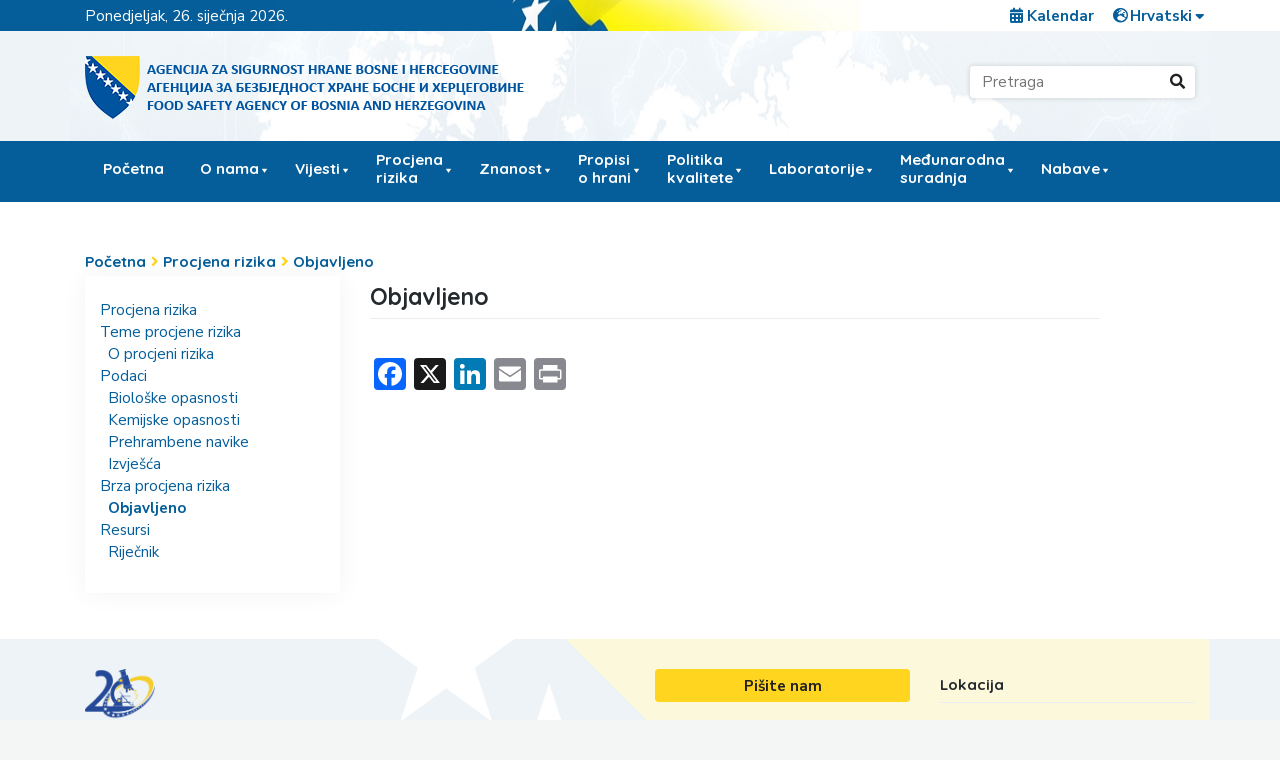

--- FILE ---
content_type: text/html; charset=UTF-8
request_url: https://fsa.gov.ba/hr/procjena-rizika-2/brza-procjena-rizika/objavljeno/
body_size: 17378
content:
<!DOCTYPE html>

<html lang="hr">

<head>
    <meta charset="UTF-8">
    <meta name="viewport" content="width=device-width, initial-scale=1">
    <meta http-equiv="X-UA-Compatible" content="IE=edge">
    <link rel="profile" href="https://gmpg.org/xfn/11">

    

    <meta name='robots' content='index, follow, max-image-preview:large, max-snippet:-1, max-video-preview:-1' />
<link rel="alternate" href="https://fsa.gov.ba/bs/procjena-rizika/brza-procjena-rizika/objavljeno/" hreflang="bs" />
<link rel="alternate" href="https://fsa.gov.ba/hr/procjena-rizika-2/brza-procjena-rizika/objavljeno/" hreflang="hr" />
<link rel="alternate" href="https://fsa.gov.ba/sr/%d0%bf%d1%80%d0%be%d1%86%d1%98%d0%b5%d0%bd%d0%b0-%d1%80%d0%b8%d0%b7%d0%b8%d0%ba%d0%b0/%d0%b1%d1%80%d0%b7%d0%b0-%d0%bf%d1%80%d0%be%d1%86%d1%98%d0%b5%d0%bd%d0%b0-%d1%80%d0%b8%d0%b7%d0%b8%d0%ba%d0%b0/%d0%be%d0%b1%d1%98%d0%b0%d0%b2%d1%99%d0%b5%d0%bd%d0%be/" hreflang="sr" />
<link rel="alternate" href="https://fsa.gov.ba/en/risk-assessment/initial-risk-assessment/posted/" hreflang="en" />

	<!-- This site is optimized with the Yoast SEO plugin v26.8 - https://yoast.com/product/yoast-seo-wordpress/ -->
	<title>Objavljeno - Agencija za sigurnost hrane Bosne i Hercegovine</title>
	<link rel="canonical" href="https://fsa.gov.ba/hr/procjena-rizika-2/brza-procjena-rizika/objavljeno/" />
	<meta property="og:locale" content="hr_HR" />
	<meta property="og:locale:alternate" content="bs_BA" />
	<meta property="og:locale:alternate" content="sr_RS" />
	<meta property="og:locale:alternate" content="en_GB" />
	<meta property="og:type" content="article" />
	<meta property="og:title" content="Objavljeno - Agencija za sigurnost hrane Bosne i Hercegovine" />
	<meta property="og:url" content="https://fsa.gov.ba/hr/procjena-rizika-2/brza-procjena-rizika/objavljeno/" />
	<meta property="og:site_name" content="Agencija za sigurnost hrane Bosne i Hercegovine" />
	<meta property="article:modified_time" content="2020-01-13T20:21:59+00:00" />
	<meta name="twitter:card" content="summary_large_image" />
	<script type="application/ld+json" class="yoast-schema-graph">{"@context":"https://schema.org","@graph":[{"@type":"WebPage","@id":"https://fsa.gov.ba/hr/procjena-rizika-2/brza-procjena-rizika/objavljeno/","url":"https://fsa.gov.ba/hr/procjena-rizika-2/brza-procjena-rizika/objavljeno/","name":"Objavljeno - Agencija za sigurnost hrane Bosne i Hercegovine","isPartOf":{"@id":"https://fsa.gov.ba/hr/#website"},"datePublished":"2019-12-21T13:12:01+00:00","dateModified":"2020-01-13T20:21:59+00:00","breadcrumb":{"@id":"https://fsa.gov.ba/hr/procjena-rizika-2/brza-procjena-rizika/objavljeno/#breadcrumb"},"inLanguage":"hr","potentialAction":[{"@type":"ReadAction","target":["https://fsa.gov.ba/hr/procjena-rizika-2/brza-procjena-rizika/objavljeno/"]}]},{"@type":"BreadcrumbList","@id":"https://fsa.gov.ba/hr/procjena-rizika-2/brza-procjena-rizika/objavljeno/#breadcrumb","itemListElement":[{"@type":"ListItem","position":1,"name":"Početna","item":"https://fsa.gov.ba/hr/"},{"@type":"ListItem","position":2,"name":"Procjena rizika","item":"https://fsa.gov.ba/hr/procjena-rizika-2/"},{"@type":"ListItem","position":3,"name":"Brza procjena rizika","item":"https://fsa.gov.ba/hr/procjena-rizika-2/brza-procjena-rizika/"},{"@type":"ListItem","position":4,"name":"Objavljeno"}]},{"@type":"WebSite","@id":"https://fsa.gov.ba/hr/#website","url":"https://fsa.gov.ba/hr/","name":"Agencija za sigurnost hrane Bosne i Hercegovine","description":"","publisher":{"@id":"https://fsa.gov.ba/hr/#organization"},"potentialAction":[{"@type":"SearchAction","target":{"@type":"EntryPoint","urlTemplate":"https://fsa.gov.ba/hr/?s={search_term_string}"},"query-input":{"@type":"PropertyValueSpecification","valueRequired":true,"valueName":"search_term_string"}}],"inLanguage":"hr"},{"@type":"Organization","@id":"https://fsa.gov.ba/hr/#organization","name":"Agencija za sigurnost hrane Bosne i Hercegovine","url":"https://fsa.gov.ba/hr/","logo":{"@type":"ImageObject","inLanguage":"hr","@id":"https://fsa.gov.ba/hr/#/schema/logo/image/","url":"/wp-content/uploads/2019/12/cropped-fsa-logo.png","contentUrl":"/wp-content/uploads/2019/12/cropped-fsa-logo.png","width":455,"height":83,"caption":"Agencija za sigurnost hrane Bosne i Hercegovine"},"image":{"@id":"https://fsa.gov.ba/hr/#/schema/logo/image/"}}]}</script>
	<!-- / Yoast SEO plugin. -->


<link rel='dns-prefetch' href='//static.addtoany.com' />
<link rel='dns-prefetch' href='//fonts.googleapis.com' />
<link rel="alternate" type="application/rss+xml" title="Agencija za sigurnost hrane Bosne i Hercegovine &raquo; Kanal" href="https://fsa.gov.ba/hr/feed/" />
<link rel="alternate" type="application/rss+xml" title="Agencija za sigurnost hrane Bosne i Hercegovine &raquo; Kanal komentara" href="https://fsa.gov.ba/hr/comments/feed/" />
<link rel="alternate" title="oEmbed (JSON)" type="application/json+oembed" href="https://fsa.gov.ba/wp-json/oembed/1.0/embed?url=https%3A%2F%2Ffsa.gov.ba%2Fhr%2Fprocjena-rizika-2%2Fbrza-procjena-rizika%2Fobjavljeno%2F&#038;lang=hr" />
<link rel="alternate" title="oEmbed (XML)" type="text/xml+oembed" href="https://fsa.gov.ba/wp-json/oembed/1.0/embed?url=https%3A%2F%2Ffsa.gov.ba%2Fhr%2Fprocjena-rizika-2%2Fbrza-procjena-rizika%2Fobjavljeno%2F&#038;format=xml&#038;lang=hr" />
		<style>
			.lazyload,
			.lazyloading {
				max-width: 100%;
			}
		</style>
		<style id='wp-img-auto-sizes-contain-inline-css' type='text/css'>
img:is([sizes=auto i],[sizes^="auto," i]){contain-intrinsic-size:3000px 1500px}
/*# sourceURL=wp-img-auto-sizes-contain-inline-css */
</style>
<style id='wp-emoji-styles-inline-css' type='text/css'>

	img.wp-smiley, img.emoji {
		display: inline !important;
		border: none !important;
		box-shadow: none !important;
		height: 1em !important;
		width: 1em !important;
		margin: 0 0.07em !important;
		vertical-align: -0.1em !important;
		background: none !important;
		padding: 0 !important;
	}
/*# sourceURL=wp-emoji-styles-inline-css */
</style>
<style id='wp-block-library-inline-css' type='text/css'>
:root{--wp-block-synced-color:#7a00df;--wp-block-synced-color--rgb:122,0,223;--wp-bound-block-color:var(--wp-block-synced-color);--wp-editor-canvas-background:#ddd;--wp-admin-theme-color:#007cba;--wp-admin-theme-color--rgb:0,124,186;--wp-admin-theme-color-darker-10:#006ba1;--wp-admin-theme-color-darker-10--rgb:0,107,160.5;--wp-admin-theme-color-darker-20:#005a87;--wp-admin-theme-color-darker-20--rgb:0,90,135;--wp-admin-border-width-focus:2px}@media (min-resolution:192dpi){:root{--wp-admin-border-width-focus:1.5px}}.wp-element-button{cursor:pointer}:root .has-very-light-gray-background-color{background-color:#eee}:root .has-very-dark-gray-background-color{background-color:#313131}:root .has-very-light-gray-color{color:#eee}:root .has-very-dark-gray-color{color:#313131}:root .has-vivid-green-cyan-to-vivid-cyan-blue-gradient-background{background:linear-gradient(135deg,#00d084,#0693e3)}:root .has-purple-crush-gradient-background{background:linear-gradient(135deg,#34e2e4,#4721fb 50%,#ab1dfe)}:root .has-hazy-dawn-gradient-background{background:linear-gradient(135deg,#faaca8,#dad0ec)}:root .has-subdued-olive-gradient-background{background:linear-gradient(135deg,#fafae1,#67a671)}:root .has-atomic-cream-gradient-background{background:linear-gradient(135deg,#fdd79a,#004a59)}:root .has-nightshade-gradient-background{background:linear-gradient(135deg,#330968,#31cdcf)}:root .has-midnight-gradient-background{background:linear-gradient(135deg,#020381,#2874fc)}:root{--wp--preset--font-size--normal:16px;--wp--preset--font-size--huge:42px}.has-regular-font-size{font-size:1em}.has-larger-font-size{font-size:2.625em}.has-normal-font-size{font-size:var(--wp--preset--font-size--normal)}.has-huge-font-size{font-size:var(--wp--preset--font-size--huge)}.has-text-align-center{text-align:center}.has-text-align-left{text-align:left}.has-text-align-right{text-align:right}.has-fit-text{white-space:nowrap!important}#end-resizable-editor-section{display:none}.aligncenter{clear:both}.items-justified-left{justify-content:flex-start}.items-justified-center{justify-content:center}.items-justified-right{justify-content:flex-end}.items-justified-space-between{justify-content:space-between}.screen-reader-text{border:0;clip-path:inset(50%);height:1px;margin:-1px;overflow:hidden;padding:0;position:absolute;width:1px;word-wrap:normal!important}.screen-reader-text:focus{background-color:#ddd;clip-path:none;color:#444;display:block;font-size:1em;height:auto;left:5px;line-height:normal;padding:15px 23px 14px;text-decoration:none;top:5px;width:auto;z-index:100000}html :where(.has-border-color){border-style:solid}html :where([style*=border-top-color]){border-top-style:solid}html :where([style*=border-right-color]){border-right-style:solid}html :where([style*=border-bottom-color]){border-bottom-style:solid}html :where([style*=border-left-color]){border-left-style:solid}html :where([style*=border-width]){border-style:solid}html :where([style*=border-top-width]){border-top-style:solid}html :where([style*=border-right-width]){border-right-style:solid}html :where([style*=border-bottom-width]){border-bottom-style:solid}html :where([style*=border-left-width]){border-left-style:solid}html :where(img[class*=wp-image-]){height:auto;max-width:100%}:where(figure){margin:0 0 1em}html :where(.is-position-sticky){--wp-admin--admin-bar--position-offset:var(--wp-admin--admin-bar--height,0px)}@media screen and (max-width:600px){html :where(.is-position-sticky){--wp-admin--admin-bar--position-offset:0px}}

/*# sourceURL=wp-block-library-inline-css */
</style><style id='global-styles-inline-css' type='text/css'>
:root{--wp--preset--aspect-ratio--square: 1;--wp--preset--aspect-ratio--4-3: 4/3;--wp--preset--aspect-ratio--3-4: 3/4;--wp--preset--aspect-ratio--3-2: 3/2;--wp--preset--aspect-ratio--2-3: 2/3;--wp--preset--aspect-ratio--16-9: 16/9;--wp--preset--aspect-ratio--9-16: 9/16;--wp--preset--color--black: #000000;--wp--preset--color--cyan-bluish-gray: #abb8c3;--wp--preset--color--white: #ffffff;--wp--preset--color--pale-pink: #f78da7;--wp--preset--color--vivid-red: #cf2e2e;--wp--preset--color--luminous-vivid-orange: #ff6900;--wp--preset--color--luminous-vivid-amber: #fcb900;--wp--preset--color--light-green-cyan: #7bdcb5;--wp--preset--color--vivid-green-cyan: #00d084;--wp--preset--color--pale-cyan-blue: #8ed1fc;--wp--preset--color--vivid-cyan-blue: #0693e3;--wp--preset--color--vivid-purple: #9b51e0;--wp--preset--gradient--vivid-cyan-blue-to-vivid-purple: linear-gradient(135deg,rgb(6,147,227) 0%,rgb(155,81,224) 100%);--wp--preset--gradient--light-green-cyan-to-vivid-green-cyan: linear-gradient(135deg,rgb(122,220,180) 0%,rgb(0,208,130) 100%);--wp--preset--gradient--luminous-vivid-amber-to-luminous-vivid-orange: linear-gradient(135deg,rgb(252,185,0) 0%,rgb(255,105,0) 100%);--wp--preset--gradient--luminous-vivid-orange-to-vivid-red: linear-gradient(135deg,rgb(255,105,0) 0%,rgb(207,46,46) 100%);--wp--preset--gradient--very-light-gray-to-cyan-bluish-gray: linear-gradient(135deg,rgb(238,238,238) 0%,rgb(169,184,195) 100%);--wp--preset--gradient--cool-to-warm-spectrum: linear-gradient(135deg,rgb(74,234,220) 0%,rgb(151,120,209) 20%,rgb(207,42,186) 40%,rgb(238,44,130) 60%,rgb(251,105,98) 80%,rgb(254,248,76) 100%);--wp--preset--gradient--blush-light-purple: linear-gradient(135deg,rgb(255,206,236) 0%,rgb(152,150,240) 100%);--wp--preset--gradient--blush-bordeaux: linear-gradient(135deg,rgb(254,205,165) 0%,rgb(254,45,45) 50%,rgb(107,0,62) 100%);--wp--preset--gradient--luminous-dusk: linear-gradient(135deg,rgb(255,203,112) 0%,rgb(199,81,192) 50%,rgb(65,88,208) 100%);--wp--preset--gradient--pale-ocean: linear-gradient(135deg,rgb(255,245,203) 0%,rgb(182,227,212) 50%,rgb(51,167,181) 100%);--wp--preset--gradient--electric-grass: linear-gradient(135deg,rgb(202,248,128) 0%,rgb(113,206,126) 100%);--wp--preset--gradient--midnight: linear-gradient(135deg,rgb(2,3,129) 0%,rgb(40,116,252) 100%);--wp--preset--font-size--small: 13px;--wp--preset--font-size--medium: 20px;--wp--preset--font-size--large: 36px;--wp--preset--font-size--x-large: 42px;--wp--preset--spacing--20: 0.44rem;--wp--preset--spacing--30: 0.67rem;--wp--preset--spacing--40: 1rem;--wp--preset--spacing--50: 1.5rem;--wp--preset--spacing--60: 2.25rem;--wp--preset--spacing--70: 3.38rem;--wp--preset--spacing--80: 5.06rem;--wp--preset--shadow--natural: 6px 6px 9px rgba(0, 0, 0, 0.2);--wp--preset--shadow--deep: 12px 12px 50px rgba(0, 0, 0, 0.4);--wp--preset--shadow--sharp: 6px 6px 0px rgba(0, 0, 0, 0.2);--wp--preset--shadow--outlined: 6px 6px 0px -3px rgb(255, 255, 255), 6px 6px rgb(0, 0, 0);--wp--preset--shadow--crisp: 6px 6px 0px rgb(0, 0, 0);}:where(.is-layout-flex){gap: 0.5em;}:where(.is-layout-grid){gap: 0.5em;}body .is-layout-flex{display: flex;}.is-layout-flex{flex-wrap: wrap;align-items: center;}.is-layout-flex > :is(*, div){margin: 0;}body .is-layout-grid{display: grid;}.is-layout-grid > :is(*, div){margin: 0;}:where(.wp-block-columns.is-layout-flex){gap: 2em;}:where(.wp-block-columns.is-layout-grid){gap: 2em;}:where(.wp-block-post-template.is-layout-flex){gap: 1.25em;}:where(.wp-block-post-template.is-layout-grid){gap: 1.25em;}.has-black-color{color: var(--wp--preset--color--black) !important;}.has-cyan-bluish-gray-color{color: var(--wp--preset--color--cyan-bluish-gray) !important;}.has-white-color{color: var(--wp--preset--color--white) !important;}.has-pale-pink-color{color: var(--wp--preset--color--pale-pink) !important;}.has-vivid-red-color{color: var(--wp--preset--color--vivid-red) !important;}.has-luminous-vivid-orange-color{color: var(--wp--preset--color--luminous-vivid-orange) !important;}.has-luminous-vivid-amber-color{color: var(--wp--preset--color--luminous-vivid-amber) !important;}.has-light-green-cyan-color{color: var(--wp--preset--color--light-green-cyan) !important;}.has-vivid-green-cyan-color{color: var(--wp--preset--color--vivid-green-cyan) !important;}.has-pale-cyan-blue-color{color: var(--wp--preset--color--pale-cyan-blue) !important;}.has-vivid-cyan-blue-color{color: var(--wp--preset--color--vivid-cyan-blue) !important;}.has-vivid-purple-color{color: var(--wp--preset--color--vivid-purple) !important;}.has-black-background-color{background-color: var(--wp--preset--color--black) !important;}.has-cyan-bluish-gray-background-color{background-color: var(--wp--preset--color--cyan-bluish-gray) !important;}.has-white-background-color{background-color: var(--wp--preset--color--white) !important;}.has-pale-pink-background-color{background-color: var(--wp--preset--color--pale-pink) !important;}.has-vivid-red-background-color{background-color: var(--wp--preset--color--vivid-red) !important;}.has-luminous-vivid-orange-background-color{background-color: var(--wp--preset--color--luminous-vivid-orange) !important;}.has-luminous-vivid-amber-background-color{background-color: var(--wp--preset--color--luminous-vivid-amber) !important;}.has-light-green-cyan-background-color{background-color: var(--wp--preset--color--light-green-cyan) !important;}.has-vivid-green-cyan-background-color{background-color: var(--wp--preset--color--vivid-green-cyan) !important;}.has-pale-cyan-blue-background-color{background-color: var(--wp--preset--color--pale-cyan-blue) !important;}.has-vivid-cyan-blue-background-color{background-color: var(--wp--preset--color--vivid-cyan-blue) !important;}.has-vivid-purple-background-color{background-color: var(--wp--preset--color--vivid-purple) !important;}.has-black-border-color{border-color: var(--wp--preset--color--black) !important;}.has-cyan-bluish-gray-border-color{border-color: var(--wp--preset--color--cyan-bluish-gray) !important;}.has-white-border-color{border-color: var(--wp--preset--color--white) !important;}.has-pale-pink-border-color{border-color: var(--wp--preset--color--pale-pink) !important;}.has-vivid-red-border-color{border-color: var(--wp--preset--color--vivid-red) !important;}.has-luminous-vivid-orange-border-color{border-color: var(--wp--preset--color--luminous-vivid-orange) !important;}.has-luminous-vivid-amber-border-color{border-color: var(--wp--preset--color--luminous-vivid-amber) !important;}.has-light-green-cyan-border-color{border-color: var(--wp--preset--color--light-green-cyan) !important;}.has-vivid-green-cyan-border-color{border-color: var(--wp--preset--color--vivid-green-cyan) !important;}.has-pale-cyan-blue-border-color{border-color: var(--wp--preset--color--pale-cyan-blue) !important;}.has-vivid-cyan-blue-border-color{border-color: var(--wp--preset--color--vivid-cyan-blue) !important;}.has-vivid-purple-border-color{border-color: var(--wp--preset--color--vivid-purple) !important;}.has-vivid-cyan-blue-to-vivid-purple-gradient-background{background: var(--wp--preset--gradient--vivid-cyan-blue-to-vivid-purple) !important;}.has-light-green-cyan-to-vivid-green-cyan-gradient-background{background: var(--wp--preset--gradient--light-green-cyan-to-vivid-green-cyan) !important;}.has-luminous-vivid-amber-to-luminous-vivid-orange-gradient-background{background: var(--wp--preset--gradient--luminous-vivid-amber-to-luminous-vivid-orange) !important;}.has-luminous-vivid-orange-to-vivid-red-gradient-background{background: var(--wp--preset--gradient--luminous-vivid-orange-to-vivid-red) !important;}.has-very-light-gray-to-cyan-bluish-gray-gradient-background{background: var(--wp--preset--gradient--very-light-gray-to-cyan-bluish-gray) !important;}.has-cool-to-warm-spectrum-gradient-background{background: var(--wp--preset--gradient--cool-to-warm-spectrum) !important;}.has-blush-light-purple-gradient-background{background: var(--wp--preset--gradient--blush-light-purple) !important;}.has-blush-bordeaux-gradient-background{background: var(--wp--preset--gradient--blush-bordeaux) !important;}.has-luminous-dusk-gradient-background{background: var(--wp--preset--gradient--luminous-dusk) !important;}.has-pale-ocean-gradient-background{background: var(--wp--preset--gradient--pale-ocean) !important;}.has-electric-grass-gradient-background{background: var(--wp--preset--gradient--electric-grass) !important;}.has-midnight-gradient-background{background: var(--wp--preset--gradient--midnight) !important;}.has-small-font-size{font-size: var(--wp--preset--font-size--small) !important;}.has-medium-font-size{font-size: var(--wp--preset--font-size--medium) !important;}.has-large-font-size{font-size: var(--wp--preset--font-size--large) !important;}.has-x-large-font-size{font-size: var(--wp--preset--font-size--x-large) !important;}
/*# sourceURL=global-styles-inline-css */
</style>

<style id='classic-theme-styles-inline-css' type='text/css'>
/*! This file is auto-generated */
.wp-block-button__link{color:#fff;background-color:#32373c;border-radius:9999px;box-shadow:none;text-decoration:none;padding:calc(.667em + 2px) calc(1.333em + 2px);font-size:1.125em}.wp-block-file__button{background:#32373c;color:#fff;text-decoration:none}
/*# sourceURL=/wp-includes/css/classic-themes.min.css */
</style>
<link rel='stylesheet' id='contact-form-7-css' href='/wp-content/plugins/contact-form-7/includes/css/styles.css?ver=6.1.4' type='text/css' media='all' />
<link rel='stylesheet' id='wp-polls-css' href='/wp-content/plugins/wp-polls/polls-css.css?ver=2.77.3' type='text/css' media='all' />
<style id='wp-polls-inline-css' type='text/css'>
.wp-polls .pollbar {
	margin: 1px;
	font-size: 8px;
	line-height: 10px;
	height: 10px;
	background: #055e9a;
	border: 1px solid #055e9a;
}

/*# sourceURL=wp-polls-inline-css */
</style>
<link rel='stylesheet' id='megamenu-css' href='/wp-content/uploads/maxmegamenu/style_hr.css?ver=a8ee1c' type='text/css' media='all' />
<link rel='stylesheet' id='dashicons-css' href='https://fsa.gov.ba/wp-includes/css/dashicons.min.css?ver=3c2552cce9d6edff244395ae2e920e51' type='text/css' media='all' />
<link rel='stylesheet' id='wp-fsa-bootstrap-css-css' href='/wp-content/themes/fsa-gov-ba/inc/assets/css/bootstrap.min.css?ver=3c2552cce9d6edff244395ae2e920e51' type='text/css' media='all' />
<link rel='stylesheet' id='wp-fsa-fontawesome-cdn-css' href='/wp-content/themes/fsa-gov-ba/inc/assets/css/fontawesome.min.css?ver=3c2552cce9d6edff244395ae2e920e51' type='text/css' media='all' />
<link rel='stylesheet' id='main_style-css' href='/wp-content/themes/fsa-gov-ba/style.css?ver=4' type='text/css' media='all' />
<link rel='stylesheet' id='wp-fsa-custom-fsa-font-css' href='https://fonts.googleapis.com/css?family=Nunito+Sans%3A400%2C400i%2C700%2C700i%7CQuicksand%3A400%2C700&#038;display=swap&#038;subset=latin-ext&#038;ver=6.9' type='text/css' media='all' />
<link rel='stylesheet' id='wp-fsa-custom-fsa-css' href='/wp-content/themes/fsa-gov-ba/inc/assets/css/presets/typography/custom-fsa.css?ver=3c2552cce9d6edff244395ae2e920e51' type='text/css' media='all' />
<link rel='stylesheet' id='tablepress-default-css' href='/wp-content/tablepress-combined.min.css?ver=51' type='text/css' media='all' />
<link rel='stylesheet' id='tablepress-datatables-buttons-css' href='/wp-content/plugins/tablepress-premium/modules/css/build/datatables.buttons.css?ver=3.2.6' type='text/css' media='all' />
<link rel='stylesheet' id='tablepress-datatables-fixedheader-css' href='/wp-content/plugins/tablepress-premium/modules/css/build/datatables.fixedheader.css?ver=3.2.6' type='text/css' media='all' />
<link rel='stylesheet' id='tablepress-datatables-fixedcolumns-css' href='/wp-content/plugins/tablepress-premium/modules/css/build/datatables.fixedcolumns.css?ver=3.2.6' type='text/css' media='all' />
<link rel='stylesheet' id='tablepress-datatables-scroll-buttons-css' href='/wp-content/plugins/tablepress-premium/modules/css/build/datatables.scroll-buttons.css?ver=3.2.6' type='text/css' media='all' />
<link rel='stylesheet' id='tablepress-datatables-rowgroup-css' href='/wp-content/plugins/tablepress-premium/modules/css/build/datatables.rowgroup.css?ver=3.2.6' type='text/css' media='all' />
<link rel='stylesheet' id='tablepress-responsive-tables-css' href='/wp-content/plugins/tablepress-premium/modules/css/build/responsive-tables.css?ver=3.2.6' type='text/css' media='all' />
<link rel='stylesheet' id='tablepress-datatables-alphabetsearch-css' href='/wp-content/plugins/tablepress-premium/modules/css/build/datatables.alphabetsearch.css?ver=3.2.6' type='text/css' media='all' />
<link rel='stylesheet' id='tablepress-datatables-columnfilterwidgets-css' href='/wp-content/plugins/tablepress-premium/modules/css/build/datatables.columnfilterwidgets.css?ver=3.2.6' type='text/css' media='all' />
<link rel='stylesheet' id='tablepress-datatables-column-filter-css' href='/wp-content/plugins/tablepress-premium/modules/css/build/datatables.column-filter.css?ver=3.2.6' type='text/css' media='all' />
<link rel='stylesheet' id='tablepress-datatables-searchhighlight-css' href='/wp-content/plugins/tablepress-premium/modules/css/build/datatables.searchhighlight.css?ver=3.2.6' type='text/css' media='all' />
<link rel='stylesheet' id='tablepress-datatables-select-css' href='/wp-content/plugins/tablepress-premium/modules/css/build/datatables.select.css?ver=3.2.6' type='text/css' media='all' />
<link rel='stylesheet' id='tablepress-datatables-searchpanes-css' href='/wp-content/plugins/tablepress-premium/modules/css/build/datatables.searchpanes.css?ver=3.2.6' type='text/css' media='all' />
<link rel='stylesheet' id='addtoany-css' href='/wp-content/plugins/add-to-any/addtoany.min.css?ver=1.16' type='text/css' media='all' />
<script type="text/javascript" id="addtoany-core-js-before">
/* <![CDATA[ */
window.a2a_config=window.a2a_config||{};a2a_config.callbacks=[];a2a_config.overlays=[];a2a_config.templates={};a2a_localize = {
	Share: "Share",
	Save: "Save",
	Subscribe: "Subscribe",
	Email: "Email",
	Bookmark: "Bookmark",
	ShowAll: "Show all",
	ShowLess: "Show less",
	FindServices: "Find service(s)",
	FindAnyServiceToAddTo: "Instantly find any service to add to",
	PoweredBy: "Powered by",
	ShareViaEmail: "Share via email",
	SubscribeViaEmail: "Subscribe via email",
	BookmarkInYourBrowser: "Bookmark in your browser",
	BookmarkInstructions: "Press Ctrl+D or \u2318+D to bookmark this page",
	AddToYourFavorites: "Add to your favorites",
	SendFromWebOrProgram: "Send from any email address or email program",
	EmailProgram: "Email program",
	More: "More&#8230;",
	ThanksForSharing: "Thanks for sharing!",
	ThanksForFollowing: "Thanks for following!"
};


//# sourceURL=addtoany-core-js-before
/* ]]> */
</script>
<script type="text/javascript" defer src="https://static.addtoany.com/menu/page.js" id="addtoany-core-js"></script>
<script type="text/javascript" src="https://fsa.gov.ba/wp-includes/js/jquery/jquery.min.js?ver=3.7.1" id="jquery-core-js"></script>
<script type="text/javascript" src="https://fsa.gov.ba/wp-includes/js/jquery/jquery-migrate.min.js?ver=3.4.1" id="jquery-migrate-js"></script>
<script type="text/javascript" defer src="/wp-content/plugins/add-to-any/addtoany.min.js?ver=1.1" id="addtoany-jquery-js"></script>
<script type="text/javascript" src="/wp-content/plugins/intelly-countdown/assets/deps/moment/moment.js?v=2.0.8&amp;ver=6.9" id="ICP__moment-js"></script>
<script type="text/javascript" src="/wp-content/plugins/intelly-countdown/assets/js/icp.library.js?v=2.0.8&amp;ver=6.9" id="ICP__icp.library-js"></script>
<link rel="https://api.w.org/" href="https://fsa.gov.ba/wp-json/" /><link rel="alternate" title="JSON" type="application/json" href="https://fsa.gov.ba/wp-json/wp/v2/pages/920" />		<script>
			document.documentElement.className = document.documentElement.className.replace('no-js', 'js');
		</script>
				<style>
			.no-js img.lazyload {
				display: none;
			}

			figure.wp-block-image img.lazyloading {
				min-width: 150px;
			}

			.lazyload,
			.lazyloading {
				--smush-placeholder-width: 100px;
				--smush-placeholder-aspect-ratio: 1/1;
				width: var(--smush-image-width, var(--smush-placeholder-width)) !important;
				aspect-ratio: var(--smush-image-aspect-ratio, var(--smush-placeholder-aspect-ratio)) !important;
			}

						.lazyload, .lazyloading {
				opacity: 0;
			}

			.lazyloaded {
				opacity: 1;
				transition: opacity 400ms;
				transition-delay: 0ms;
			}

					</style>
		<link rel="pingback" href="https://fsa.gov.ba/xmlrpc.php">    <style type="text/css">
        #page-sub-header { background: #fff; }
    </style>
    <link rel="icon" href="/wp-content/uploads/2024/06/cropped-grb-BiH-e1719255079873-32x32.png" sizes="32x32" />
<link rel="icon" href="/wp-content/uploads/2024/06/cropped-grb-BiH-e1719255079873-192x192.png" sizes="192x192" />
<link rel="apple-touch-icon" href="/wp-content/uploads/2024/06/cropped-grb-BiH-e1719255079873-180x180.png" />
<meta name="msapplication-TileImage" content="/wp-content/uploads/2024/06/cropped-grb-BiH-e1719255079873-270x270.png" />
		<style type="text/css" id="wp-custom-css">
			.grecaptcha-badge {
    display: none;
}		</style>
		<style type="text/css">/** Mega Menu CSS: fs **/</style>
</head>

<body data-rsssl=1 class="wp-singular page-template-default page page-id-920 page-child parent-pageid-918 wp-custom-logo wp-theme-fsa-gov-ba mega-menu-primary group-blog">
    <div id="page" class="site">
        <div id="subhead" class="subhead">
            <div class="container">
                <div class="row">
                    <div class="col-md-6 position-1 date-format">Ponedjeljak, 26. siječnja 2026.</div>
                    <div class="col-md-6 position-2">
                        <div class="position-2-box">

                            <!-- Calendar -->
                            <div class="subhead-calendar">
                                                                    <div class="textwidget custom-html-widget"><a href="//fsa.gov.ba/hr/kalendar-2/"><i class="fas fa-calendar-alt"></i> Kalendar</a></div>                                                            </div>

                            <!-- Lang -->
                            <div class="subhead-language">
                                <div class="subhead-langbox">
                                    <i class="fas fa-globe-europe"></i>
                                    <div class="subhead-lang" style=""><select name="lang_choice_1" id="lang_choice_1" class="pll-switcher-select">
	<option value="https://fsa.gov.ba/bs/procjena-rizika/brza-procjena-rizika/objavljeno/" lang="bs-BA" data-lang="{&quot;id&quot;:0,&quot;name&quot;:&quot;Bosanski&quot;,&quot;slug&quot;:&quot;bs&quot;,&quot;dir&quot;:0}">Bosanski</option>
	<option value="https://fsa.gov.ba/hr/procjena-rizika-2/brza-procjena-rizika/objavljeno/" lang="hr" selected='selected' data-lang="{&quot;id&quot;:0,&quot;name&quot;:&quot;Hrvatski&quot;,&quot;slug&quot;:&quot;hr&quot;,&quot;dir&quot;:0}">Hrvatski</option>
	<option value="https://fsa.gov.ba/sr/%d0%bf%d1%80%d0%be%d1%86%d1%98%d0%b5%d0%bd%d0%b0-%d1%80%d0%b8%d0%b7%d0%b8%d0%ba%d0%b0/%d0%b1%d1%80%d0%b7%d0%b0-%d0%bf%d1%80%d0%be%d1%86%d1%98%d0%b5%d0%bd%d0%b0-%d1%80%d0%b8%d0%b7%d0%b8%d0%ba%d0%b0/%d0%be%d0%b1%d1%98%d0%b0%d0%b2%d1%99%d0%b5%d0%bd%d0%be/" lang="sr-RS" data-lang="{&quot;id&quot;:0,&quot;name&quot;:&quot;\u0421\u0440\u043f\u0441\u043a\u0438&quot;,&quot;slug&quot;:&quot;sr&quot;,&quot;dir&quot;:0}">Српски</option>
	<option value="https://fsa.gov.ba/en/risk-assessment/initial-risk-assessment/posted/" lang="en-GB" data-lang="{&quot;id&quot;:0,&quot;name&quot;:&quot;English&quot;,&quot;slug&quot;:&quot;en&quot;,&quot;dir&quot;:0}">English</option>

</select>
<script type="text/javascript">
					document.getElementById( "lang_choice_1" ).addEventListener( "change", function ( event ) { location.href = event.currentTarget.value; } )
				</script> <i class="fas fa-sort-down"></i></div>
                                </div>
                            </div>

                        </div>
                    </div>
                </div>
            </div>
        </div>
        <header id="masthead" class="site-header navbar-static-top navbar-light" role="banner">
            <div id="head" class="head">
                <div class="container">
                    <div class="row">
                        <div class="col-md-7 logo">
                            <div class="navbar-brand">
                                <a href="https://fsa.gov.ba/hr/">
                                    <img data-src="/wp-content/themes/fsa-gov-ba/img/logo.png" alt="logo" src="[data-uri]" class="lazyload">
                                </a>
                            </div>
                        </div>

                        <!-- Search -->
                        <div class="col-md-5 search">
                            <div class="header-search">
                                <form action="/hr" method="get">
                                    <input type="text" name="s" id="search" value="" placeholder="Pretraga" />
                                    <button type="text"><i class="fas fa-search"></i></button>
                                </form>
                            </div>
                        </div>
                    </div>

                </div>
            </div>
            <div class="navbox">
                <div class="container">
                    <nav id="nav" class="nav">
                        <div id="mega-menu-wrap-primary" class="mega-menu-wrap"><div class="mega-menu-toggle"><div class="mega-toggle-blocks-left"></div><div class="mega-toggle-blocks-center"></div><div class="mega-toggle-blocks-right"><div class='mega-toggle-block mega-menu-toggle-block mega-toggle-block-1' id='mega-toggle-block-1' tabindex='0'><span class='mega-toggle-label' role='button' aria-expanded='false'><span class='mega-toggle-label-closed'>MENU</span><span class='mega-toggle-label-open'>MENU</span></span></div></div></div><ul id="mega-menu-primary" class="mega-menu max-mega-menu mega-menu-horizontal mega-no-js" data-event="click" data-effect="disabled" data-effect-speed="200" data-effect-mobile="disabled" data-effect-speed-mobile="0" data-mobile-force-width="false" data-second-click="go" data-document-click="collapse" data-vertical-behaviour="standard" data-breakpoint="1199" data-unbind="true" data-mobile-state="collapse_all" data-mobile-direction="vertical" data-hover-intent-timeout="300" data-hover-intent-interval="100"><li class="mega-menu-item mega-menu-item-type-post_type mega-menu-item-object-page mega-menu-item-home mega-align-bottom-left mega-menu-flyout mega-menu-item-1180" id="mega-menu-item-1180"><a class="mega-menu-link" href="https://fsa.gov.ba/hr/" tabindex="0">Početna</a></li><li class="mega-menu-item mega-menu-item-type-post_type mega-menu-item-object-page mega-menu-item-has-children mega-menu-megamenu mega-menu-grid mega-align-bottom-left mega-menu-grid mega-menu-item-1181" id="mega-menu-item-1181"><a class="mega-menu-link" href="https://fsa.gov.ba/hr/o-nama-2/" aria-expanded="false" tabindex="0">O nama<span class="mega-indicator" aria-hidden="true"></span></a>
<ul class="mega-sub-menu" role='presentation'>
<li class="mega-menu-row" id="mega-menu-1181-0">
	<ul class="mega-sub-menu" style='--columns:12' role='presentation'>
<li class="mega-menu-column mega-menu-columns-6-of-12" style="--columns:12; --span:6" id="mega-menu-1181-0-0">
		<ul class="mega-sub-menu">
<li class="mega-menu-item mega-menu-item-type-post_type mega-menu-item-object-page mega-menu-item-1182" id="mega-menu-item-1182"><a class="mega-menu-link" href="https://fsa.gov.ba/hr/o-nama-2/">O nama</a></li><li class="mega-menu-item mega-menu-item-type-widget widget_nav_menu mega-menu-item-nav_menu-20" id="mega-menu-item-nav_menu-20"><div class="menu-hr-o-agenciji-o-nama-container"><ul id="menu-hr-o-agenciji-o-nama" class="menu"><li id="menu-item-1230" class="menu-item menu-item-type-post_type menu-item-object-page menu-item-has-children menu-item-1230"><a href="https://fsa.gov.ba/hr/o-nama-2/o-agenciji/">O Agenciji</a>
<ul class="sub-menu">
	<li id="menu-item-1232" class="menu-item menu-item-type-post_type menu-item-object-page menu-item-1232"><a href="https://fsa.gov.ba/hr/o-nama-2/o-agenciji/sta-radimo/">Šta radimo</a></li>
	<li id="menu-item-1231" class="menu-item menu-item-type-post_type menu-item-object-page menu-item-1231"><a href="https://fsa.gov.ba/hr/o-nama-2/o-agenciji/tijela-agencije/">Tijela Agencije</a></li>
	<li id="menu-item-1233" class="menu-item menu-item-type-post_type menu-item-object-page menu-item-1233"><a href="https://fsa.gov.ba/hr/o-nama-2/o-agenciji/organizacija/">Organizacija</a></li>
	<li id="menu-item-1234" class="menu-item menu-item-type-post_type menu-item-object-page menu-item-1234"><a href="https://fsa.gov.ba/hr/o-nama-2/o-agenciji/uposleni/">Uposleni</a></li>
	<li id="menu-item-3255" class="menu-item menu-item-type-post_type menu-item-object-page menu-item-3255"><a href="https://fsa.gov.ba/hr/o-nama-2/o-agenciji/uvodna-rijec/">Uvodna riječ</a></li>
</ul>
</li>
</ul></div></li>		</ul>
</li><li class="mega-menu-column mega-menu-columns-6-of-12" style="--columns:12; --span:6" id="mega-menu-1181-0-1">
		<ul class="mega-sub-menu">
<li class="mega-menu-item mega-menu-item-type-widget widget_nav_menu mega-menu-item-nav_menu-21" id="mega-menu-item-nav_menu-21"><div class="menu-hr-proaktivna-transparentnost-o-nama-container"><ul id="menu-hr-proaktivna-transparentnost-o-nama" class="menu"><li id="menu-item-1252" class="menu-item menu-item-type-post_type menu-item-object-page menu-item-has-children menu-item-1252"><a href="https://fsa.gov.ba/hr/o-nama-2/proaktivna-transparentnost/">Proaktivna transparentnost</a>
<ul class="sub-menu">
	<li id="menu-item-1253" class="menu-item menu-item-type-post_type menu-item-object-page menu-item-1253"><a href="https://fsa.gov.ba/hr/o-nama-2/proaktivna-transparentnost/slobodan-pristup-informacijama/">Slobodan pristup informacijama</a></li>
	<li id="menu-item-1254" class="menu-item menu-item-type-post_type menu-item-object-page menu-item-1254"><a href="https://fsa.gov.ba/hr/o-nama-2/proaktivna-transparentnost/cesto-postavljena-pitanja/">Često postavljena pitanja</a></li>
	<li id="menu-item-1255" class="menu-item menu-item-type-post_type menu-item-object-page menu-item-1255"><a href="https://fsa.gov.ba/hr/o-nama-2/proaktivna-transparentnost/prijavite-korupciju/">Prijavite korupciju</a></li>
</ul>
</li>
</ul></div></li><li class="mega-menu-item mega-menu-item-type-widget widget_nav_menu mega-menu-item-nav_menu-22" id="mega-menu-item-nav_menu-22"><div class="menu-hr-finansijsko-upravljanje-i-kontrola-o-nama-container"><ul id="menu-hr-finansijsko-upravljanje-i-kontrola-o-nama" class="menu"><li id="menu-item-1215" class="menu-item menu-item-type-post_type menu-item-object-page menu-item-has-children menu-item-1215"><a href="https://fsa.gov.ba/hr/o-nama-2/financijsko-upravljanje-i-kontrola/">Financijsko upravljanje i kontrola</a>
<ul class="sub-menu">
	<li id="menu-item-1216" class="menu-item menu-item-type-post_type menu-item-object-page menu-item-1216"><a href="https://fsa.gov.ba/hr/o-nama-2/financijsko-upravljanje-i-kontrola/programi-plamovi-i-izvjesca/">Programi, planovi i izvješća</a></li>
</ul>
</li>
</ul></div></li>		</ul>
</li>	</ul>
</li></ul>
</li><li class="mega-menu-item mega-menu-item-type-post_type mega-menu-item-object-page mega-menu-item-has-children mega-menu-megamenu mega-menu-grid mega-align-bottom-left mega-menu-grid mega-menu-item-1183" id="mega-menu-item-1183"><a class="mega-menu-link" href="https://fsa.gov.ba/hr/vijesti-2/" aria-expanded="false" tabindex="0">Vijesti<span class="mega-indicator" aria-hidden="true"></span></a>
<ul class="mega-sub-menu" role='presentation'>
<li class="mega-menu-row" id="mega-menu-1183-0">
	<ul class="mega-sub-menu" style='--columns:12' role='presentation'>
<li class="mega-menu-column mega-menu-columns-3-of-12" style="--columns:12; --span:3" id="mega-menu-1183-0-0">
		<ul class="mega-sub-menu">
<li class="mega-menu-item mega-menu-item-type-post_type mega-menu-item-object-page mega-menu-item-1513" id="mega-menu-item-1513"><a class="mega-menu-link" href="https://fsa.gov.ba/hr/vijesti-2/">Sve vijesti</a></li>		</ul>
</li><li class="mega-menu-column mega-menu-columns-4-of-12" style="--columns:12; --span:4" id="mega-menu-1183-0-1">
		<ul class="mega-sub-menu">
<li class="mega-menu-item mega-menu-item-type-widget widget_nav_menu mega-menu-item-nav_menu-23" id="mega-menu-item-nav_menu-23"><div class="menu-hr-vijesti-po-temama-vijesti-container"><ul id="menu-hr-vijesti-po-temama-vijesti" class="menu"><li id="menu-item-1268" class="menu-item menu-item-type-custom menu-item-object-custom menu-item-has-children menu-item-1268"><a href="#">Vijesti po temama</a>
<ul class="sub-menu">
	<li id="menu-item-1269" class="menu-item menu-item-type-taxonomy menu-item-object-category menu-item-1269"><a href="https://fsa.gov.ba/hr/kategorija/vijesti-hr/vijesti-po-temama-hr/aditivi-hr/">Aditivi</a></li>
	<li id="menu-item-1270" class="menu-item menu-item-type-taxonomy menu-item-object-category menu-item-1270"><a href="https://fsa.gov.ba/hr/kategorija/vijesti-hr/vijesti-po-temama-hr/bioloske-opasnosti-hr/">Biološke opasnosti</a></li>
	<li id="menu-item-1271" class="menu-item menu-item-type-taxonomy menu-item-object-category menu-item-1271"><a href="https://fsa.gov.ba/hr/kategorija/vijesti-hr/vijesti-po-temama-hr/biotehnologija-hr/">Biotehnologija</a></li>
	<li id="menu-item-1272" class="menu-item menu-item-type-taxonomy menu-item-object-category menu-item-1272"><a href="https://fsa.gov.ba/hr/kategorija/vijesti-hr/vijesti-po-temama-hr/kemijske-opasnosti/">Kemijske opasnosti</a></li>
	<li id="menu-item-1273" class="menu-item menu-item-type-taxonomy menu-item-object-category menu-item-1273"><a href="https://fsa.gov.ba/hr/kategorija/vijesti-hr/vijesti-po-temama-hr/hrana-za-zivotinje-hr/">Hrana za životinje</a></li>
	<li id="menu-item-1274" class="menu-item menu-item-type-taxonomy menu-item-object-category menu-item-1274"><a href="https://fsa.gov.ba/hr/kategorija/vijesti-hr/vijesti-po-temama-hr/pesticidi-hr/">Pesticidi</a></li>
	<li id="menu-item-1275" class="menu-item menu-item-type-taxonomy menu-item-object-category menu-item-1275"><a href="https://fsa.gov.ba/hr/kategorija/vijesti-hr/vijesti-po-temama-hr/podaci-hr/">Podaci</a></li>
	<li id="menu-item-1276" class="menu-item menu-item-type-taxonomy menu-item-object-category menu-item-1276"><a href="https://fsa.gov.ba/hr/kategorija/vijesti-hr/vijesti-po-temama-hr/povlacenje-i-opoziv-hrane-hr/">Povlačenje i opoziv hrane</a></li>
	<li id="menu-item-1277" class="menu-item menu-item-type-taxonomy menu-item-object-category menu-item-1277"><a href="https://fsa.gov.ba/hr/kategorija/vijesti-hr/vijesti-po-temama-hr/prehrambeni-sastojci-i-pakiranje-hrane/">Prehrambeni sastojci i pakiranje hrane</a></li>
	<li id="menu-item-1278" class="menu-item menu-item-type-taxonomy menu-item-object-category menu-item-1278"><a href="https://fsa.gov.ba/hr/kategorija/vijesti-hr/vijesti-po-temama-hr/zdravlje-biljaka-hr/">Zdravlje biljaka</a></li>
	<li id="menu-item-1279" class="menu-item menu-item-type-taxonomy menu-item-object-category menu-item-1279"><a href="https://fsa.gov.ba/hr/kategorija/vijesti-hr/vijesti-po-temama-hr/zdravlje-i-dobrobit-zivotinja-hr/">Zdravlje i dobrobit životinja</a></li>
	<li id="menu-item-1280" class="menu-item menu-item-type-taxonomy menu-item-object-category menu-item-1280"><a href="https://fsa.gov.ba/hr/kategorija/vijesti-hr/vijesti-po-temama-hr/efsa-hr/">EFSA</a></li>
</ul>
</li>
</ul></div></li>		</ul>
</li><li class="mega-menu-column mega-menu-columns-4-of-12" style="--columns:12; --span:4" id="mega-menu-1183-0-2">
		<ul class="mega-sub-menu">
<li class="mega-menu-item mega-menu-item-type-widget widget_nav_menu mega-menu-item-nav_menu-24" id="mega-menu-item-nav_menu-24"><div class="menu-hr-povlacenje-i-opoziv-hrane-vijesti-container"><ul id="menu-hr-povlacenje-i-opoziv-hrane-vijesti" class="menu"><li id="menu-item-1209" class="menu-item menu-item-type-custom menu-item-object-custom menu-item-has-children menu-item-1209"><a href="#">Povlačenje i opoziv hrane</a>
<ul class="sub-menu">
	<li id="menu-item-1548" class="menu-item menu-item-type-post_type menu-item-object-page menu-item-1548"><a href="https://fsa.gov.ba/hr/vijesti-2/sljedivost-povlacenje-i-opoziv-hrane/">Sljedivost, povlačenje i opoziv hrane</a></li>
	<li id="menu-item-1549" class="menu-item menu-item-type-post_type menu-item-object-page menu-item-1549"><a href="https://fsa.gov.ba/hr/vijesti-2/plan-upravljanja-krizom/">Plan upravljanja krizom</a></li>
</ul>
</li>
</ul></div></li>		</ul>
</li>	</ul>
</li></ul>
</li><li class="mega-menu-item mega-menu-item-type-post_type mega-menu-item-object-page mega-current-page-ancestor mega-menu-item-has-children mega-menu-megamenu mega-menu-grid mega-align-bottom-left mega-menu-grid mega-menu-item-1185" id="mega-menu-item-1185"><a class="mega-menu-link" href="https://fsa.gov.ba/hr/procjena-rizika-2/" aria-expanded="false" tabindex="0">Procjena <br>rizika<span class="mega-indicator" aria-hidden="true"></span></a>
<ul class="mega-sub-menu" role='presentation'>
<li class="mega-menu-row" id="mega-menu-1185-0">
	<ul class="mega-sub-menu" style='--columns:12' role='presentation'>
<li class="mega-menu-column mega-menu-columns-3-of-12" style="--columns:12; --span:3" id="mega-menu-1185-0-0">
		<ul class="mega-sub-menu">
<li class="mega-menu-item mega-menu-item-type-widget widget_nav_menu mega-menu-item-nav_menu-25" id="mega-menu-item-nav_menu-25"><div class="menu-hr-teme-procjene-rizika-p-r-container"><ul id="menu-hr-teme-procjene-rizika-p-r" class="menu"><li id="menu-item-1262" class="menu-item menu-item-type-post_type menu-item-object-page menu-item-has-children menu-item-1262"><a href="https://fsa.gov.ba/hr/procjena-rizika-2/teme-procjene-rizika/">Teme procjene rizika</a>
<ul class="sub-menu">
	<li id="menu-item-1263" class="menu-item menu-item-type-post_type menu-item-object-page menu-item-1263"><a href="https://fsa.gov.ba/hr/procjena-rizika-2/teme-procjene-rizika/o-procjeni-rizika/">O procjeni rizika</a></li>
</ul>
</li>
</ul></div></li>		</ul>
</li><li class="mega-menu-column mega-menu-columns-3-of-12" style="--columns:12; --span:3" id="mega-menu-1185-0-1">
		<ul class="mega-sub-menu">
<li class="mega-menu-item mega-menu-item-type-widget widget_nav_menu mega-menu-item-nav_menu-26" id="mega-menu-item-nav_menu-26"><div class="menu-hr-podaci-p-r-container"><ul id="menu-hr-podaci-p-r" class="menu"><li id="menu-item-1246" class="menu-item menu-item-type-post_type menu-item-object-page menu-item-has-children menu-item-1246"><a href="https://fsa.gov.ba/hr/procjena-rizika-2/podaci/">Podaci</a>
<ul class="sub-menu">
	<li id="menu-item-1248" class="menu-item menu-item-type-post_type menu-item-object-page menu-item-1248"><a href="https://fsa.gov.ba/hr/procjena-rizika-2/podaci/bioloske-opasnosti/">Biološke opasnosti</a></li>
	<li id="menu-item-1247" class="menu-item menu-item-type-post_type menu-item-object-page menu-item-1247"><a href="https://fsa.gov.ba/hr/procjena-rizika-2/podaci/kemijske-opasnosti/">Kemijske opasnosti</a></li>
	<li id="menu-item-1249" class="menu-item menu-item-type-post_type menu-item-object-page menu-item-1249"><a href="https://fsa.gov.ba/hr/procjena-rizika-2/podaci/prehrambene-navike/">Prehrambene navike</a></li>
	<li id="menu-item-1251" class="menu-item menu-item-type-post_type menu-item-object-page menu-item-1251"><a href="https://fsa.gov.ba/hr/procjena-rizika-2/podaci/izvjesca/">Izvješća</a></li>
</ul>
</li>
</ul></div></li>		</ul>
</li><li class="mega-menu-column mega-menu-columns-3-of-12" style="--columns:12; --span:3" id="mega-menu-1185-0-2">
		<ul class="mega-sub-menu">
<li class="mega-menu-item mega-menu-item-type-widget widget_nav_menu mega-menu-item-nav_menu-27" id="mega-menu-item-nav_menu-27"><div class="menu-hr-inicijalna-procjene-rizika-p-r-container"><ul id="menu-hr-inicijalna-procjene-rizika-p-r" class="menu"><li id="menu-item-1220" class="menu-item menu-item-type-post_type menu-item-object-page current-page-ancestor current-menu-ancestor current-menu-parent current-page-parent current_page_parent current_page_ancestor menu-item-has-children menu-item-1220"><a href="https://fsa.gov.ba/hr/procjena-rizika-2/brza-procjena-rizika/">Brza procjena rizika</a>
<ul class="sub-menu">
	<li id="menu-item-1221" class="menu-item menu-item-type-post_type menu-item-object-page current-menu-item page_item page-item-920 current_page_item menu-item-1221"><a href="https://fsa.gov.ba/hr/procjena-rizika-2/brza-procjena-rizika/objavljeno/" aria-current="page">Objavljeno</a></li>
</ul>
</li>
</ul></div></li>		</ul>
</li><li class="mega-menu-column mega-menu-columns-3-of-12" style="--columns:12; --span:3" id="mega-menu-1185-0-3">
		<ul class="mega-sub-menu">
<li class="mega-menu-item mega-menu-item-type-widget widget_nav_menu mega-menu-item-nav_menu-28" id="mega-menu-item-nav_menu-28"><div class="menu-hr-resursi-p-r-container"><ul id="menu-hr-resursi-p-r" class="menu"><li id="menu-item-1260" class="menu-item menu-item-type-post_type menu-item-object-page menu-item-has-children menu-item-1260"><a href="https://fsa.gov.ba/hr/procjena-rizika-2/resursi/">Resursi</a>
<ul class="sub-menu">
	<li id="menu-item-1261" class="menu-item menu-item-type-post_type menu-item-object-page menu-item-1261"><a href="https://fsa.gov.ba/hr/procjena-rizika-2/resursi/rijecnik/">Riječnik</a></li>
</ul>
</li>
</ul></div></li>		</ul>
</li>	</ul>
</li></ul>
</li><li class="mega-menu-item mega-menu-item-type-post_type mega-menu-item-object-page mega-menu-item-has-children mega-menu-megamenu mega-menu-grid mega-align-bottom-left mega-menu-grid mega-menu-item-1186" id="mega-menu-item-1186"><a class="mega-menu-link" href="https://fsa.gov.ba/hr/znanost/" aria-expanded="false" tabindex="0">Znanost<span class="mega-indicator" aria-hidden="true"></span></a>
<ul class="mega-sub-menu" role='presentation'>
<li class="mega-menu-row" id="mega-menu-1186-0">
	<ul class="mega-sub-menu" style='--columns:12' role='presentation'>
<li class="mega-menu-column mega-menu-columns-4-of-12" style="--columns:12; --span:4" id="mega-menu-1186-0-0">
		<ul class="mega-sub-menu">
<li class="mega-menu-item mega-menu-item-type-post_type mega-menu-item-object-page mega-menu-item-1187" id="mega-menu-item-1187"><a class="mega-menu-link" href="https://fsa.gov.ba/hr/znanost/sporazumi-o-suradnji/">Sporazumi o suradnji</a></li>		</ul>
</li><li class="mega-menu-column mega-menu-columns-4-of-12" style="--columns:12; --span:4" id="mega-menu-1186-0-1">
		<ul class="mega-sub-menu">
<li class="mega-menu-item mega-menu-item-type-widget widget_nav_menu mega-menu-item-nav_menu-29" id="mega-menu-item-nav_menu-29"><div class="menu-hr-oblasti-nauka-container"><ul id="menu-hr-oblasti-nauka" class="menu"><li id="menu-item-1243" class="menu-item menu-item-type-post_type menu-item-object-page menu-item-has-children menu-item-1243"><a href="https://fsa.gov.ba/hr/znanost/podrucja/">Područja</a>
<ul class="sub-menu">
	<li id="menu-item-1244" class="menu-item menu-item-type-post_type menu-item-object-page menu-item-1244"><a href="https://fsa.gov.ba/hr/znanost/podrucja/znanstveno-vijece/">Znanstveno vijeće</a></li>
	<li id="menu-item-1245" class="menu-item menu-item-type-post_type menu-item-object-page menu-item-1245"><a href="https://fsa.gov.ba/hr/znanost/podrucja/znanstveni-odbori/">Znanstveni odbori</a></li>
</ul>
</li>
</ul></div></li>		</ul>
</li><li class="mega-menu-column mega-menu-columns-4-of-12" style="--columns:12; --span:4" id="mega-menu-1186-0-2">
		<ul class="mega-sub-menu">
<li class="mega-menu-item mega-menu-item-type-widget widget_nav_menu mega-menu-item-nav_menu-30" id="mega-menu-item-nav_menu-30"><div class="menu-hr-experti-nauka-container"><ul id="menu-hr-experti-nauka" class="menu"><li id="menu-item-1212" class="menu-item menu-item-type-post_type menu-item-object-page menu-item-has-children menu-item-1212"><a href="https://fsa.gov.ba/hr/znanost/strucnjaci/">Stručnjaci</a>
<ul class="sub-menu">
	<li id="menu-item-1213" class="menu-item menu-item-type-post_type menu-item-object-page menu-item-1213"><a href="https://fsa.gov.ba/hr/znanost/strucnjaci/prijava-u-bazu-strucnjaka/">Prijava u bazu stručnjaka</a></li>
	<li id="menu-item-1214" class="menu-item menu-item-type-post_type menu-item-object-page menu-item-1214"><a href="https://fsa.gov.ba/hr/znanost/strucnjaci/mreza-organizacija/">Mreža organizacija</a></li>
</ul>
</li>
</ul></div></li><li class="mega-menu-item mega-menu-item-type-widget widget_nav_menu mega-menu-item-nav_menu-31" id="mega-menu-item-nav_menu-31"><div class="menu-hr-publikacije-nauka-container"><ul id="menu-hr-publikacije-nauka" class="menu"><li id="menu-item-1258" class="menu-item menu-item-type-post_type menu-item-object-page menu-item-has-children menu-item-1258"><a href="https://fsa.gov.ba/hr/znanost/publikacije/">Publikacije</a>
<ul class="sub-menu">
	<li id="menu-item-1259" class="menu-item menu-item-type-post_type menu-item-object-page menu-item-1259"><a href="https://fsa.gov.ba/hr/znanost/publikacije/znanstvena-misljenja/">Znanstvena mišljenja</a></li>
</ul>
</li>
</ul></div></li>		</ul>
</li>	</ul>
</li></ul>
</li><li class="mega-menu-item mega-menu-item-type-post_type mega-menu-item-object-page mega-menu-item-has-children mega-menu-megamenu mega-menu-grid mega-align-bottom-left mega-menu-grid mega-menu-item-1188" id="mega-menu-item-1188"><a class="mega-menu-link" href="https://fsa.gov.ba/hr/propisi-o-hrani-2/" aria-expanded="false" tabindex="0">Propisi <br>o hrani<span class="mega-indicator" aria-hidden="true"></span></a>
<ul class="mega-sub-menu" role='presentation'>
<li class="mega-menu-row" id="mega-menu-1188-0">
	<ul class="mega-sub-menu" style='--columns:12' role='presentation'>
<li class="mega-menu-column mega-menu-columns-3-of-12" style="--columns:12; --span:3" id="mega-menu-1188-0-0">
		<ul class="mega-sub-menu">
<li class="mega-menu-item mega-menu-item-type-post_type mega-menu-item-object-page mega-menu-item-1189" id="mega-menu-item-1189"><a class="mega-menu-link" href="https://fsa.gov.ba/hr/propisi-o-hrani-2/propisi-o-hrani-na-snazi/">Propisi o hrani na snazi</a></li><li class="mega-menu-item mega-menu-item-type-post_type mega-menu-item-object-page mega-menu-item-3575" id="mega-menu-item-3575"><a class="mega-menu-link" href="https://fsa.gov.ba/bs/propisi-o-hrani/propisi-o-hrani-van-snage/">Propisi o hrani van snage</a></li><li class="mega-menu-item mega-menu-item-type-post_type mega-menu-item-object-page mega-menu-item-1190" id="mega-menu-item-1190"><a class="mega-menu-link" href="https://fsa.gov.ba/hr/propisi-o-hrani-2/javne-konzultacije/">Javne konzultacije</a></li><li class="mega-menu-item mega-menu-item-type-post_type mega-menu-item-object-page mega-menu-item-1191" id="mega-menu-item-1191"><a class="mega-menu-link" href="https://fsa.gov.ba/hr/propisi-o-hrani-2/smjernice-i-vodici/">Smjernice i vodiči</a></li>		</ul>
</li>	</ul>
</li></ul>
</li><li class="mega-menu-item mega-menu-item-type-post_type mega-menu-item-object-page mega-menu-item-has-children mega-menu-megamenu mega-menu-grid mega-align-bottom-left mega-menu-grid mega-menu-item-1192" id="mega-menu-item-1192"><a class="mega-menu-link" href="https://fsa.gov.ba/hr/politika-kvalitete/" aria-expanded="false" tabindex="0">Politika <br>kvalitete<span class="mega-indicator" aria-hidden="true"></span></a>
<ul class="mega-sub-menu" role='presentation'>
<li class="mega-menu-row" id="mega-menu-1192-0">
	<ul class="mega-sub-menu" style='--columns:12' role='presentation'>
<li class="mega-menu-column mega-menu-columns-6-of-12" style="--columns:12; --span:6" id="mega-menu-1192-0-0">
		<ul class="mega-sub-menu">
<li class="mega-menu-item mega-menu-item-type-widget widget_nav_menu mega-menu-item-nav_menu-32" id="mega-menu-item-nav_menu-32"><div class="menu-hr-oblast-p-k-container"><ul id="menu-hr-oblast-p-k" class="menu"><li id="menu-item-1237" class="menu-item menu-item-type-post_type menu-item-object-page menu-item-has-children menu-item-1237"><a href="https://fsa.gov.ba/hr/politika-kvalitete/podrucje/">Područje</a>
<ul class="sub-menu">
	<li id="menu-item-1238" class="menu-item menu-item-type-post_type menu-item-object-page menu-item-1238"><a href="https://fsa.gov.ba/hr/politika-kvalitete/podrucje/prirodne-mineralne-prirodne-izvorske-i-stolne-vode/">Prirodne mineralne, prirodne izvorske i stolne vode</a></li>
	<li id="menu-item-1239" class="menu-item menu-item-type-post_type menu-item-object-page menu-item-1239"><a href="https://fsa.gov.ba/hr/politika-kvalitete/podrucje/zemljopisno-podrijetlo/">Oznake podrijetla, zemljopisnog podrijetla i zajamčeno tradicionalnog specijaliteta</a></li>
	<li id="menu-item-1240" class="menu-item menu-item-type-post_type menu-item-object-page menu-item-1240"><a href="https://fsa.gov.ba/hr/politika-kvalitete/podrucje/bez-gmo/">Bez GMO</a></li>
	<li id="menu-item-1241" class="menu-item menu-item-type-post_type menu-item-object-page menu-item-1241"><a href="https://fsa.gov.ba/hr/politika-kvalitete/podrucje/biotehnologija/">Biotehnologija</a></li>
	<li id="menu-item-1242" class="menu-item menu-item-type-post_type menu-item-object-page menu-item-1242"><a href="https://fsa.gov.ba/hr/politika-kvalitete/podrucje/maslinovo-ulje/">Maslinovo ulje</a></li>
	<li id="menu-item-3100" class="menu-item menu-item-type-post_type menu-item-object-page menu-item-3100"><a href="https://fsa.gov.ba/hr/politika-kvalitete/podrucje/hrana-za-posebne-prehrambene-potrebe/">Hrana za posebne prehrambene potrebe</a></li>
</ul>
</li>
</ul></div></li>		</ul>
</li><li class="mega-menu-column mega-menu-columns-6-of-12" style="--columns:12; --span:6" id="mega-menu-1192-0-1">
		<ul class="mega-sub-menu">
<li class="mega-menu-item mega-menu-item-type-widget widget_nav_menu mega-menu-item-nav_menu-33" id="mega-menu-item-nav_menu-33"><div class="menu-hr-podrska-p-k-container"><ul id="menu-hr-podrska-p-k" class="menu"><li id="menu-item-1222" class="menu-item menu-item-type-post_type menu-item-object-page menu-item-has-children menu-item-1222"><a href="https://fsa.gov.ba/hr/politika-kvalitete/kutija-s-alatima/">Kutija s alatima</a>
<ul class="sub-menu">
	<li id="menu-item-1223" class="menu-item menu-item-type-post_type menu-item-object-page menu-item-1223"><a href="https://fsa.gov.ba/hr/politika-kvalitete/kutija-s-alatima/zud-vasp/">ZUD, VASP</a></li>
	<li id="menu-item-1224" class="menu-item menu-item-type-post_type menu-item-object-page menu-item-1224"><a href="https://fsa.gov.ba/hr/politika-kvalitete/kutija-s-alatima/pratite-svoj-zahtjev/">Pratite svoj zahtjev</a></li>
	<li id="menu-item-1225" class="menu-item menu-item-type-post_type menu-item-object-page menu-item-1225"><a href="https://fsa.gov.ba/hr/politika-kvalitete/kutija-s-alatima/postavite-pitanje/">Postavite pitanje</a></li>
	<li id="menu-item-3837" class="menu-item menu-item-type-post_type menu-item-object-page menu-item-3837"><a href="https://fsa.gov.ba/hr/politika-kvalitete/kutija-s-alatima/izvoz/">Izvoz</a></li>
</ul>
</li>
</ul></div></li>		</ul>
</li>	</ul>
</li></ul>
</li><li class="mega-menu-item mega-menu-item-type-post_type mega-menu-item-object-page mega-menu-item-has-children mega-menu-megamenu mega-menu-grid mega-align-bottom-left mega-menu-grid mega-menu-item-1193" id="mega-menu-item-1193"><a class="mega-menu-link" href="https://fsa.gov.ba/hr/laboratorije-2/" aria-expanded="false" tabindex="0">Laboratorije<span class="mega-indicator" aria-hidden="true"></span></a>
<ul class="mega-sub-menu" role='presentation'>
<li class="mega-menu-row" id="mega-menu-1193-0">
	<ul class="mega-sub-menu" style='--columns:12' role='presentation'>
<li class="mega-menu-column mega-menu-columns-3-of-12" style="--columns:12; --span:3" id="mega-menu-1193-0-0">
		<ul class="mega-sub-menu">
<li class="mega-menu-item mega-menu-item-type-post_type mega-menu-item-object-page mega-menu-item-1194" id="mega-menu-item-1194"><a class="mega-menu-link" href="https://fsa.gov.ba/hr/laboratorije-2/uloga-laboratorija/">Uloga laboratorija</a></li><li class="mega-menu-item mega-menu-item-type-post_type mega-menu-item-object-page mega-menu-item-1196" id="mega-menu-item-1196"><a class="mega-menu-link" href="https://fsa.gov.ba/hr/laboratorije-2/metodologija/">Metodologija</a></li><li class="mega-menu-item mega-menu-item-type-post_type mega-menu-item-object-page mega-menu-item-1195" id="mega-menu-item-1195"><a class="mega-menu-link" href="https://fsa.gov.ba/hr/laboratorije-2/akreditirane-laboratorije/">Akreditirane laboratorije</a></li><li class="mega-menu-item mega-menu-item-type-post_type mega-menu-item-object-page mega-menu-item-1198" id="mega-menu-item-1198"><a class="mega-menu-link" href="https://fsa.gov.ba/hr/procjena-rizika-2/podaci/izvjesca/">Izvješća</a></li>		</ul>
</li>	</ul>
</li></ul>
</li><li class="mega-menu-item mega-menu-item-type-post_type mega-menu-item-object-page mega-menu-item-has-children mega-menu-megamenu mega-menu-grid mega-align-bottom-left mega-menu-grid mega-menu-item-1199" id="mega-menu-item-1199"><a class="mega-menu-link" href="https://fsa.gov.ba/hr/medunarodna-suradnja/" aria-expanded="false" tabindex="0">Međunarodna <br>suradnja<span class="mega-indicator" aria-hidden="true"></span></a>
<ul class="mega-sub-menu" role='presentation'>
<li class="mega-menu-row" id="mega-menu-1199-0">
	<ul class="mega-sub-menu" style='--columns:12' role='presentation'>
<li class="mega-menu-column mega-menu-columns-6-of-12" style="--columns:12; --span:6" id="mega-menu-1199-0-0">
		<ul class="mega-sub-menu">
<li class="mega-menu-item mega-menu-item-type-post_type mega-menu-item-object-page mega-menu-item-1200" id="mega-menu-item-1200"><a class="mega-menu-link" href="https://fsa.gov.ba/hr/medunarodna-suradnja/efsa/">EFSA</a></li><li class="mega-menu-item mega-menu-item-type-post_type mega-menu-item-object-page mega-menu-item-1201" id="mega-menu-item-1201"><a class="mega-menu-link" href="https://fsa.gov.ba/hr/medunarodna-suradnja/codex-alimentarius/">Codex Alimentarius</a></li><li class="mega-menu-item mega-menu-item-type-post_type mega-menu-item-object-page mega-menu-item-1202" id="mega-menu-item-1202"><a class="mega-menu-link" href="https://fsa.gov.ba/hr/medunarodna-suradnja/rasff/">RASFF</a></li><li class="mega-menu-item mega-menu-item-type-post_type mega-menu-item-object-page mega-menu-item-1203" id="mega-menu-item-1203"><a class="mega-menu-link" href="https://fsa.gov.ba/hr/medunarodna-suradnja/infosan/">INFOSAN</a></li><li class="mega-menu-item mega-menu-item-type-post_type mega-menu-item-object-page mega-menu-item-1204" id="mega-menu-item-1204"><a class="mega-menu-link" href="https://fsa.gov.ba/hr/medunarodna-suradnja/fao/">FAO</a></li>		</ul>
</li><li class="mega-menu-column mega-menu-columns-6-of-12" style="--columns:12; --span:6" id="mega-menu-1199-0-1">
		<ul class="mega-sub-menu">
<li class="mega-menu-item mega-menu-item-type-widget widget_nav_menu mega-menu-item-nav_menu-34" id="mega-menu-item-nav_menu-34"><div class="menu-hr-projekti-m-s-container"><ul id="menu-hr-projekti-m-s" class="menu"><li id="menu-item-1256" class="menu-item menu-item-type-post_type menu-item-object-page menu-item-has-children menu-item-1256"><a href="https://fsa.gov.ba/hr/medunarodna-suradnja/projekti/">Projekti</a>
<ul class="sub-menu">
	<li id="menu-item-1257" class="menu-item menu-item-type-post_type menu-item-object-page menu-item-1257"><a href="https://fsa.gov.ba/hr/medunarodna-suradnja/projekti/">Projekti</a></li>
</ul>
</li>
</ul></div></li>		</ul>
</li>	</ul>
</li><li class="mega-menu-row" id="mega-menu-1199-999">
	<ul class="mega-sub-menu" style='--columns:12' role='presentation'>
<li class="mega-menu-column mega-menu-columns-3-of-12" style="--columns:12; --span:3" id="mega-menu-1199-999-0">
		<ul class="mega-sub-menu">
<li class="mega-menu-item mega-menu-item-type-post_type mega-menu-item-object-page mega-menu-item-5865" id="mega-menu-item-5865"><a class="mega-menu-link" href="https://fsa.gov.ba/bs/medjunarodna-saradnja/usaid/">USAID</a></li>		</ul>
</li>	</ul>
</li></ul>
</li><li class="mega-menu-item mega-menu-item-type-post_type mega-menu-item-object-page mega-menu-item-has-children mega-menu-megamenu mega-menu-grid mega-align-bottom-left mega-menu-grid mega-menu-item-1206" id="mega-menu-item-1206"><a class="mega-menu-link" href="https://fsa.gov.ba/hr/nabave/" aria-expanded="false" tabindex="0">Nabave<span class="mega-indicator" aria-hidden="true"></span></a>
<ul class="mega-sub-menu" role='presentation'>
<li class="mega-menu-row" id="mega-menu-1206-0">
	<ul class="mega-sub-menu" style='--columns:12' role='presentation'>
<li class="mega-menu-column mega-menu-columns-3-of-12" style="--columns:12; --span:3" id="mega-menu-1206-0-0">
		<ul class="mega-sub-menu">
<li class="mega-menu-item mega-menu-item-type-post_type mega-menu-item-object-page mega-menu-item-1205" id="mega-menu-item-1205"><a class="mega-menu-link" href="https://fsa.gov.ba/hr/nabave/">Nabave</a></li><li class="mega-menu-item mega-menu-item-type-post_type mega-menu-item-object-page mega-menu-item-1207" id="mega-menu-item-1207"><a class="mega-menu-link" href="https://fsa.gov.ba/hr/nabave/obavijesti/">Obavijesti</a></li><li class="mega-menu-item mega-menu-item-type-post_type mega-menu-item-object-page mega-menu-item-1208" id="mega-menu-item-1208"><a class="mega-menu-link" href="https://fsa.gov.ba/hr/nabave/ugovori/">Ugovori</a></li>		</ul>
</li>	</ul>
</li></ul>
</li></ul></div>                    </nav>
                </div>
            </div>
        </header><!-- #masthead -->


        <div id="content" class="site-content" style="background: #FFF">
            <div class="container">
                <div class="row">
<div class="col-12">
	<ul id="fsa-breadcrumbs" class="fsa-breadcrumbs"><li><a href="https://fsa.gov.ba">Početna </a> </li><li class="separator"><i class="fas fa-angle-right"></i></li><li><a href="https://fsa.gov.ba/hr/procjena-rizika-2/" title="Procjena rizika">Procjena rizika</a></li><li class="separator"><i class="fas fa-angle-right"></i></li><li><a href="#" title="Objavljeno">Objavljeno</a></li></ul></div>


<aside id="secondary" class="widget-area col-md-3 col-sm-12 col-lg-3 order-sm-2 order-md-1 order-lg-1 order-2" role="complementary">
	<div id="fsa-sidebar" class="fsa-sidebar">
		<ul id="releated-links" class="releated-links"><li><a class=releated-links href=https://fsa.gov.ba/hr/procjena-rizika-2/>Procjena rizika</a></li><li><a class=releated-links href=https://fsa.gov.ba/hr/procjena-rizika-2/teme-procjene-rizika/>Teme procjene rizika</a></li><ul class="rl-submenu"><li><a class=releated-links href=https://fsa.gov.ba/hr/procjena-rizika-2/teme-procjene-rizika/o-procjeni-rizika/>O procjeni rizika</a></li></ul><li><a class=releated-links href=https://fsa.gov.ba/hr/procjena-rizika-2/podaci/>Podaci</a></li><ul class="rl-submenu"><li><a class=releated-links href=https://fsa.gov.ba/hr/procjena-rizika-2/podaci/bioloske-opasnosti/>Biološke opasnosti</a></li><li><a class=releated-links href=https://fsa.gov.ba/hr/procjena-rizika-2/podaci/kemijske-opasnosti/>Kemijske opasnosti</a></li><li><a class=releated-links href=https://fsa.gov.ba/hr/procjena-rizika-2/podaci/prehrambene-navike/>Prehrambene navike</a></li><li><a class=releated-links href=https://fsa.gov.ba/hr/procjena-rizika-2/podaci/izvjesca/>Izvješća</a></li></ul><li><a class=releated-links href=https://fsa.gov.ba/hr/procjena-rizika-2/brza-procjena-rizika/>Brza procjena rizika</a></li><ul class="rl-submenu"><li><a class=current-releated-link-page href=https://fsa.gov.ba/hr/procjena-rizika-2/brza-procjena-rizika/objavljeno/>Objavljeno</a></li></ul><li><a class=releated-links href=https://fsa.gov.ba/hr/procjena-rizika-2/resursi/>Resursi</a></li><ul class="rl-submenu"><li><a class=releated-links href=https://fsa.gov.ba/hr/procjena-rizika-2/resursi/rijecnik/>Riječnik</a></li></ul></ul>	</div>
</aside>
<section id="primary" class="content-area col-md-8 col-lg-8 col-sm-12 order-md-2 order-lg-2 order-sm-1">
	<main id="main" class="site-main" role="main">

		
<article id="post-920" class="post-920 page type-page status-publish hentry">
			<header class="entry-header">
			<h1 class="entry-title">Objavljeno</h1>		</header><!-- .entry-header -->
	
	<div class="entry-content">
		<div class="addtoany_share_save_container addtoany_content addtoany_content_bottom"><div class="a2a_kit a2a_kit_size_32 addtoany_list" data-a2a-url="https://fsa.gov.ba/hr/procjena-rizika-2/brza-procjena-rizika/objavljeno/" data-a2a-title="Objavljeno"><a class="a2a_button_facebook" href="https://www.addtoany.com/add_to/facebook?linkurl=https%3A%2F%2Ffsa.gov.ba%2Fhr%2Fprocjena-rizika-2%2Fbrza-procjena-rizika%2Fobjavljeno%2F&amp;linkname=Objavljeno" title="Facebook" rel="nofollow noopener" target="_blank"></a><a class="a2a_button_x" href="https://www.addtoany.com/add_to/x?linkurl=https%3A%2F%2Ffsa.gov.ba%2Fhr%2Fprocjena-rizika-2%2Fbrza-procjena-rizika%2Fobjavljeno%2F&amp;linkname=Objavljeno" title="X" rel="nofollow noopener" target="_blank"></a><a class="a2a_button_linkedin" href="https://www.addtoany.com/add_to/linkedin?linkurl=https%3A%2F%2Ffsa.gov.ba%2Fhr%2Fprocjena-rizika-2%2Fbrza-procjena-rizika%2Fobjavljeno%2F&amp;linkname=Objavljeno" title="LinkedIn" rel="nofollow noopener" target="_blank"></a><a class="a2a_button_email" href="https://www.addtoany.com/add_to/email?linkurl=https%3A%2F%2Ffsa.gov.ba%2Fhr%2Fprocjena-rizika-2%2Fbrza-procjena-rizika%2Fobjavljeno%2F&amp;linkname=Objavljeno" title="Email" rel="nofollow noopener" target="_blank"></a><a class="a2a_button_print" href="https://www.addtoany.com/add_to/print?linkurl=https%3A%2F%2Ffsa.gov.ba%2Fhr%2Fprocjena-rizika-2%2Fbrza-procjena-rizika%2Fobjavljeno%2F&amp;linkname=Objavljeno" title="Print" rel="nofollow noopener" target="_blank"></a></div></div>	</div><!-- .entry-content -->

</article><!-- #post-## -->	</main><!-- #main -->
</section><!-- #primary -->
			</div><!-- .row -->
		</div><!-- .container -->
	</div><!-- #content -->
            <div id="fsa-footer" class="fsa-footer">
            <div class="container">
                <div class="row">
                    <div class="col-md-6">
                        <div class="row">
                                                            <div class="col-md-12"><img width="70" height="52" data-src="/wp-content/uploads/2026/01/Novi-logo-20-godina-za-web-300x221.png" class="image wp-image-24293  attachment-70x52 size-70x52 lazyload" alt="" style="--smush-placeholder-width: 70px; --smush-placeholder-aspect-ratio: 70/52;max-width: 100%; height: auto;" decoding="async" data-srcset="/wp-content/uploads/2026/01/Novi-logo-20-godina-za-web-300x221.png 300w, /wp-content/uploads/2026/01/Novi-logo-20-godina-za-web-1024x755.png 1024w, /wp-content/uploads/2026/01/Novi-logo-20-godina-za-web-768x566.png 768w, /wp-content/uploads/2026/01/Novi-logo-20-godina-za-web-1536x1133.png 1536w, /wp-content/uploads/2026/01/Novi-logo-20-godina-za-web-2048x1510.png 2048w, /wp-content/uploads/2026/01/Novi-logo-20-godina-za-web-1920x1416.png 1920w" data-sizes="(max-width: 70px) 100vw, 70px" src="[data-uri]" />			<div class="textwidget"></p>
</div>
		</div>
                                                                                        <div class="col-md-6"><section id="text-3" class="widget widget_text">			<div class="textwidget"><p><i class="fas fa-map-marker-alt"></i> Kneza Višeslava bb,<br />
88 000 Mostar,<br />
Bosna i Hercegovina<br />
Radno vrijeme:<br />
pon-pet 08:00 do 16:00</p>
</div>
		</section></div>
                                                                                        <div class="col-md-6"><section id="text-4" class="widget widget_text">			<div class="textwidget"><p><i class="fas fa-phone-alt"></i> +387 36 336 950<br />
<i class="fas fa-fax"></i> +387 36 336 990<br />
<i class="fas fa-envelope"></i> <a href="mailto:agencija@fsa.gov.ba">agencija@fsa.gov.ba</a></p>
</div>
		</section></div>
                                                    </div>
                    </div>
                    <div class="col-md-6">
                        <div class="row">
                                                            <div class="col-md-6"><section id="text-15" class="widget widget_text">			<div class="textwidget"><p><button class="btn btn-primary fsa-btn" data-toggle="modal" data-target="#contactModalCenter">Pišite nam</button></p>
<p><!-- Modal --></p>
<div id="contactModalCenter" class="modal fade" tabindex="-1" role="dialog" aria-labelledby="contactModalCenterTitle" aria-hidden="true">
<div class="modal-dialog modal-dialog-centered" role="document">
<div class="modal-content">
<div class="modal-header"><button class="close" type="button" data-dismiss="modal" aria-label="Close"><span aria-hidden="true">×</span></button></div>
<div class="modal-body">
<div class="wpcf7 no-js" id="wpcf7-f622-o1" lang="bs-BA" dir="ltr" data-wpcf7-id="622">
<div class="screen-reader-response"><p role="status" aria-live="polite" aria-atomic="true"></p> <ul></ul></div>
<form action="/hr/procjena-rizika-2/brza-procjena-rizika/objavljeno/#wpcf7-f622-o1" method="post" class="wpcf7-form init" aria-label="Kontakt obrazac" novalidate="novalidate" data-status="init">
<fieldset class="hidden-fields-container"><input type="hidden" name="_wpcf7" value="622" /><input type="hidden" name="_wpcf7_version" value="6.1.4" /><input type="hidden" name="_wpcf7_locale" value="bs_BA" /><input type="hidden" name="_wpcf7_unit_tag" value="wpcf7-f622-o1" /><input type="hidden" name="_wpcf7_container_post" value="0" /><input type="hidden" name="_wpcf7_posted_data_hash" value="" /><input type="hidden" name="_wpcf7_recaptcha_response" value="" />
</fieldset>
<p><label> Ime i prezime<br />
<span class="wpcf7-form-control-wrap" data-name="your-name"><input size="40" maxlength="400" class="wpcf7-form-control wpcf7-text wpcf7-validates-as-required" aria-required="true" aria-invalid="false" value="" type="text" name="your-name" /></span> </label>
</p>
<p><label> Vaš e-mail<br />
<span class="wpcf7-form-control-wrap" data-name="your-email"><input size="40" maxlength="400" class="wpcf7-form-control wpcf7-email wpcf7-validates-as-required wpcf7-text wpcf7-validates-as-email" aria-required="true" aria-invalid="false" value="" type="email" name="your-email" /></span> </label>
</p>
<p><label> Adresa<br />
<span class="wpcf7-form-control-wrap" data-name="address"><input size="40" maxlength="400" class="wpcf7-form-control wpcf7-text wpcf7-validates-as-required" aria-required="true" aria-invalid="false" value="" type="text" name="address" /></span> </label>
</p>
<p><label> Grad<br />
<span class="wpcf7-form-control-wrap" data-name="city"><input size="40" maxlength="400" class="wpcf7-form-control wpcf7-text wpcf7-validates-as-required" aria-required="true" aria-invalid="false" value="" type="text" name="city" /></span> </label>
</p>
<p><label> Izaberi<br />
<span class="wpcf7-form-control-wrap" data-name="izaberi"><select class="wpcf7-form-control wpcf7-select wpcf7-validates-as-required" aria-required="true" aria-invalid="false" name="izaberi"><option value="">&#8212;Please choose an option&#8212;</option><option value="nadležni organ">nadležni organ</option><option value="subjekt u poslovanju s hranom">subjekt u poslovanju s hranom</option><option value="fizičko lice">fizičko lice</option></select></span> </label>
</p>
<p><label> Upit<br />
<span class="wpcf7-form-control-wrap" data-name="your-message"><textarea cols="40" rows="3" maxlength="2000" class="wpcf7-form-control wpcf7-textarea wpcf7-validates-as-required" aria-required="true" aria-invalid="false" name="your-message"></textarea></span> </label>
</p>
<p><input class="wpcf7-form-control wpcf7-submit has-spinner" type="submit" value="Pošalji" />
</p><p style="display: none !important;" class="akismet-fields-container" data-prefix="_wpcf7_ak_"><label>&#916;<textarea name="_wpcf7_ak_hp_textarea" cols="45" rows="8" maxlength="100"></textarea></label><input type="hidden" id="ak_js_1" name="_wpcf7_ak_js" value="70"/><script>document.getElementById( "ak_js_1" ).setAttribute( "value", ( new Date() ).getTime() );</script></p><div class="wpcf7-response-output" aria-hidden="true"></div>
</form>
</div>
</div>
</div>
</div>
</div>
</div>
		</section><section id="nav_menu-65" class="widget widget_nav_menu"><h3 class="widget-title">Korisni linkovi</h3><div class="menu-hr-korisni-linkovi-footer-container"><ul id="menu-hr-korisni-linkovi-footer" class="menu"><li id="menu-item-2854" class="menu-item menu-item-type-post_type menu-item-object-page menu-item-2854"><a href="https://fsa.gov.ba/hr/sitemap-2/">Sitemap</a></li>
<li id="menu-item-2855" class="menu-item menu-item-type-post_type menu-item-object-page menu-item-2855"><a href="https://fsa.gov.ba/hr/kalendar-2/">Kalendar</a></li>
</ul></div></section></div>
                                                                                        <div class="col-md-6"><section id="text-18" class="widget widget_text"><h3 class="widget-title">Lokacija</h3>			<div class="textwidget"><div class="location"><iframe style="border: 0;" data-src="https://www.google.com/maps/embed?pb=!1m14!1m8!1m3!1d16412.182406371354!2d17.800561755112497!3d43.35001555952347!3m2!1i1024!2i768!4f13.1!3m3!1m2!1s0x0%3A0x49374063b6f7e48c!2sFood%20Safety%20Agency%20of%20Bosnia%20and%20Herzegovina!5e0!3m2!1shr!2sba!4v1576828645203!5m2!1shr!2sba" frameborder="0" allowfullscreen="" src="[data-uri]" class="lazyload" data-load-mode="1"></iframe></div>
</div>
		</section></div>
                                                    </div>
                    </div>
                </div>
            </div>
        </div>

	<footer id="colophon" class="site-footer navbar-light" role="contentinfo">
		<div class="container pt-2 pb-2">
            <div class="site-info">
                &copy; 2026 <a href="https://fsa.gov.ba/hr">Agencija za sigurnost hrane Bosne i Hercegovine</a>            </div><!-- close .site-info -->
		</div>
	</footer><!-- #colophon -->
</div><!-- #page -->

<script type="speculationrules">
{"prefetch":[{"source":"document","where":{"and":[{"href_matches":"/*"},{"not":{"href_matches":["/wp-*.php","/wp-admin/*","/wp-content/uploads/*","/wp-content/*","/wp-content/plugins/*","/wp-content/themes/fsa-gov-ba/*","/*\\?(.+)"]}},{"not":{"selector_matches":"a[rel~=\"nofollow\"]"}},{"not":{"selector_matches":".no-prefetch, .no-prefetch a"}}]},"eagerness":"conservative"}]}
</script>
		<script type="text/javascript">
			var visualizerUserInteractionEvents = [
				"scroll",
				"mouseover",
				"keydown",
				"touchmove",
				"touchstart"
			];

			visualizerUserInteractionEvents.forEach(function(event) {
				window.addEventListener(event, visualizerTriggerScriptLoader, { passive: true });
			});

			function visualizerTriggerScriptLoader() {
				visualizerLoadScripts();
				visualizerUserInteractionEvents.forEach(function(event) {
					window.removeEventListener(event, visualizerTriggerScriptLoader, { passive: true });
				});
			}

			function visualizerLoadScripts() {
				document.querySelectorAll("script[data-visualizer-script]").forEach(function(elem) {
					jQuery.getScript( elem.getAttribute("data-visualizer-script") )
					.done( function( script, textStatus ) {
						elem.setAttribute("src", elem.getAttribute("data-visualizer-script"));
						elem.removeAttribute("data-visualizer-script");
						setTimeout( function() {
							visualizerRefreshChart();
						} );
					} );
				});
			}

			function visualizerRefreshChart() {
				jQuery( '.visualizer-front:not(.visualizer-chart-loaded)' ).resize();
				if ( jQuery( 'div.viz-facade-loaded:not(.visualizer-lazy):empty' ).length > 0 ) {
					visualizerUserInteractionEvents.forEach( function( event ) {
						window.addEventListener( event, function() {
							jQuery( '.visualizer-front:not(.visualizer-chart-loaded)' ).resize();
						}, { passive: true } );
					} );
				}
			}
		</script>
			<script type="text/javascript" src="https://fsa.gov.ba/wp-includes/js/dist/hooks.min.js?ver=dd5603f07f9220ed27f1" id="wp-hooks-js"></script>
<script type="text/javascript" src="https://fsa.gov.ba/wp-includes/js/dist/i18n.min.js?ver=c26c3dc7bed366793375" id="wp-i18n-js"></script>
<script type="text/javascript" id="wp-i18n-js-after">
/* <![CDATA[ */
wp.i18n.setLocaleData( { 'text direction\u0004ltr': [ 'ltr' ] } );
//# sourceURL=wp-i18n-js-after
/* ]]> */
</script>
<script type="text/javascript" src="/wp-content/plugins/contact-form-7/includes/swv/js/index.js?ver=6.1.4" id="swv-js"></script>
<script type="text/javascript" id="contact-form-7-js-translations">
/* <![CDATA[ */
( function( domain, translations ) {
	var localeData = translations.locale_data[ domain ] || translations.locale_data.messages;
	localeData[""].domain = domain;
	wp.i18n.setLocaleData( localeData, domain );
} )( "contact-form-7", {"translation-revision-date":"2025-11-30 11:46:17+0000","generator":"GlotPress\/4.0.3","domain":"messages","locale_data":{"messages":{"":{"domain":"messages","plural-forms":"nplurals=3; plural=(n % 10 == 1 && n % 100 != 11) ? 0 : ((n % 10 >= 2 && n % 10 <= 4 && (n % 100 < 12 || n % 100 > 14)) ? 1 : 2);","lang":"hr"},"This contact form is placed in the wrong place.":["Ovaj obrazac za kontaktiranje postavljen je na krivo mjesto."],"Error:":["Gre\u0161ka:"]}},"comment":{"reference":"includes\/js\/index.js"}} );
//# sourceURL=contact-form-7-js-translations
/* ]]> */
</script>
<script type="text/javascript" id="contact-form-7-js-before">
/* <![CDATA[ */
var wpcf7 = {
    "api": {
        "root": "https:\/\/fsa.gov.ba\/wp-json\/",
        "namespace": "contact-form-7\/v1"
    },
    "cached": 1
};
//# sourceURL=contact-form-7-js-before
/* ]]> */
</script>
<script type="text/javascript" src="/wp-content/plugins/contact-form-7/includes/js/index.js?ver=6.1.4" id="contact-form-7-js"></script>
<script type="text/javascript" id="wp-polls-js-extra">
/* <![CDATA[ */
var pollsL10n = {"ajax_url":"https://fsa.gov.ba/wp-admin/admin-ajax.php","text_wait":"Your last request is still being processed. Please wait a while ...","text_valid":"Please choose a valid poll answer.","text_multiple":"Maximum number of choices allowed: ","show_loading":"0","show_fading":"0"};
//# sourceURL=wp-polls-js-extra
/* ]]> */
</script>
<script type="text/javascript" src="/wp-content/plugins/wp-polls/polls-js.js?ver=2.77.3" id="wp-polls-js"></script>
<script type="text/javascript" id="pll_cookie_script-js-after">
/* <![CDATA[ */
(function() {
				var expirationDate = new Date();
				expirationDate.setTime( expirationDate.getTime() + 31536000 * 1000 );
				document.cookie = "1=hr; expires=" + expirationDate.toUTCString() + "; path=/; secure; SameSite=Lax";
			}());

//# sourceURL=pll_cookie_script-js-after
/* ]]> */
</script>
<script type="text/javascript" src="/wp-content/themes/fsa-gov-ba/inc/assets/js/popper.min.js?ver=3c2552cce9d6edff244395ae2e920e51" id="wp-fsa-popper-js"></script>
<script type="text/javascript" src="/wp-content/themes/fsa-gov-ba/inc/assets/js/bootstrap.min.js?ver=3c2552cce9d6edff244395ae2e920e51" id="wp-fsa-bootstrapjs-js"></script>
<script type="text/javascript" src="/wp-content/themes/fsa-gov-ba/inc/assets/js/theme-script.min.js?ver=3c2552cce9d6edff244395ae2e920e51" id="wp-fsa-themejs-js"></script>
<script type="text/javascript" src="/wp-content/themes/fsa-gov-ba/inc/assets/js/skip-link-focus-fix.min.js?ver=20151215" id="wp-fsa-skip-link-focus-fix-js"></script>
<script type="text/javascript" src="https://www.google.com/recaptcha/api.js?render=6LdRx8wUAAAAAF8g3cajA2ak5DsHaVNObp22qDJa&amp;ver=3.0" id="google-recaptcha-js"></script>
<script type="text/javascript" src="https://fsa.gov.ba/wp-includes/js/dist/vendor/wp-polyfill.min.js?ver=3.15.0" id="wp-polyfill-js"></script>
<script type="text/javascript" id="wpcf7-recaptcha-js-before">
/* <![CDATA[ */
var wpcf7_recaptcha = {
    "sitekey": "6LdRx8wUAAAAAF8g3cajA2ak5DsHaVNObp22qDJa",
    "actions": {
        "homepage": "homepage",
        "contactform": "contactform"
    }
};
//# sourceURL=wpcf7-recaptcha-js-before
/* ]]> */
</script>
<script type="text/javascript" src="/wp-content/plugins/contact-form-7/modules/recaptcha/index.js?ver=6.1.4" id="wpcf7-recaptcha-js"></script>
<script type="text/javascript" id="smush-lazy-load-js-before">
/* <![CDATA[ */
var smushLazyLoadOptions = {"autoResizingEnabled":false,"autoResizeOptions":{"precision":5,"skipAutoWidth":true}};
//# sourceURL=smush-lazy-load-js-before
/* ]]> */
</script>
<script type="text/javascript" src="/wp-content/plugins/wp-smushit/app/assets/js/smush-lazy-load.min.js?ver=3.23.2" id="smush-lazy-load-js"></script>
<script type="text/javascript" src="https://fsa.gov.ba/wp-includes/js/hoverIntent.min.js?ver=1.10.2" id="hoverIntent-js"></script>
<script type="text/javascript" src="/wp-content/plugins/megamenu/js/maxmegamenu.js?ver=3.7" id="megamenu-js"></script>
<script defer type="text/javascript" src="/wp-content/plugins/akismet/_inc/akismet-frontend.js?ver=1763020602" id="akismet-frontend-js"></script>
<script id="wp-emoji-settings" type="application/json">
{"baseUrl":"https://s.w.org/images/core/emoji/17.0.2/72x72/","ext":".png","svgUrl":"https://s.w.org/images/core/emoji/17.0.2/svg/","svgExt":".svg","source":{"concatemoji":"https://fsa.gov.ba/wp-includes/js/wp-emoji-release.min.js?ver=3c2552cce9d6edff244395ae2e920e51"}}
</script>
<script type="module">
/* <![CDATA[ */
/*! This file is auto-generated */
const a=JSON.parse(document.getElementById("wp-emoji-settings").textContent),o=(window._wpemojiSettings=a,"wpEmojiSettingsSupports"),s=["flag","emoji"];function i(e){try{var t={supportTests:e,timestamp:(new Date).valueOf()};sessionStorage.setItem(o,JSON.stringify(t))}catch(e){}}function c(e,t,n){e.clearRect(0,0,e.canvas.width,e.canvas.height),e.fillText(t,0,0);t=new Uint32Array(e.getImageData(0,0,e.canvas.width,e.canvas.height).data);e.clearRect(0,0,e.canvas.width,e.canvas.height),e.fillText(n,0,0);const a=new Uint32Array(e.getImageData(0,0,e.canvas.width,e.canvas.height).data);return t.every((e,t)=>e===a[t])}function p(e,t){e.clearRect(0,0,e.canvas.width,e.canvas.height),e.fillText(t,0,0);var n=e.getImageData(16,16,1,1);for(let e=0;e<n.data.length;e++)if(0!==n.data[e])return!1;return!0}function u(e,t,n,a){switch(t){case"flag":return n(e,"\ud83c\udff3\ufe0f\u200d\u26a7\ufe0f","\ud83c\udff3\ufe0f\u200b\u26a7\ufe0f")?!1:!n(e,"\ud83c\udde8\ud83c\uddf6","\ud83c\udde8\u200b\ud83c\uddf6")&&!n(e,"\ud83c\udff4\udb40\udc67\udb40\udc62\udb40\udc65\udb40\udc6e\udb40\udc67\udb40\udc7f","\ud83c\udff4\u200b\udb40\udc67\u200b\udb40\udc62\u200b\udb40\udc65\u200b\udb40\udc6e\u200b\udb40\udc67\u200b\udb40\udc7f");case"emoji":return!a(e,"\ud83e\u1fac8")}return!1}function f(e,t,n,a){let r;const o=(r="undefined"!=typeof WorkerGlobalScope&&self instanceof WorkerGlobalScope?new OffscreenCanvas(300,150):document.createElement("canvas")).getContext("2d",{willReadFrequently:!0}),s=(o.textBaseline="top",o.font="600 32px Arial",{});return e.forEach(e=>{s[e]=t(o,e,n,a)}),s}function r(e){var t=document.createElement("script");t.src=e,t.defer=!0,document.head.appendChild(t)}a.supports={everything:!0,everythingExceptFlag:!0},new Promise(t=>{let n=function(){try{var e=JSON.parse(sessionStorage.getItem(o));if("object"==typeof e&&"number"==typeof e.timestamp&&(new Date).valueOf()<e.timestamp+604800&&"object"==typeof e.supportTests)return e.supportTests}catch(e){}return null}();if(!n){if("undefined"!=typeof Worker&&"undefined"!=typeof OffscreenCanvas&&"undefined"!=typeof URL&&URL.createObjectURL&&"undefined"!=typeof Blob)try{var e="postMessage("+f.toString()+"("+[JSON.stringify(s),u.toString(),c.toString(),p.toString()].join(",")+"));",a=new Blob([e],{type:"text/javascript"});const r=new Worker(URL.createObjectURL(a),{name:"wpTestEmojiSupports"});return void(r.onmessage=e=>{i(n=e.data),r.terminate(),t(n)})}catch(e){}i(n=f(s,u,c,p))}t(n)}).then(e=>{for(const n in e)a.supports[n]=e[n],a.supports.everything=a.supports.everything&&a.supports[n],"flag"!==n&&(a.supports.everythingExceptFlag=a.supports.everythingExceptFlag&&a.supports[n]);var t;a.supports.everythingExceptFlag=a.supports.everythingExceptFlag&&!a.supports.flag,a.supports.everything||((t=a.source||{}).concatemoji?r(t.concatemoji):t.wpemoji&&t.twemoji&&(r(t.twemoji),r(t.wpemoji)))});
//# sourceURL=https://fsa.gov.ba/wp-includes/js/wp-emoji-loader.min.js
/* ]]> */
</script>
</body>
</html>